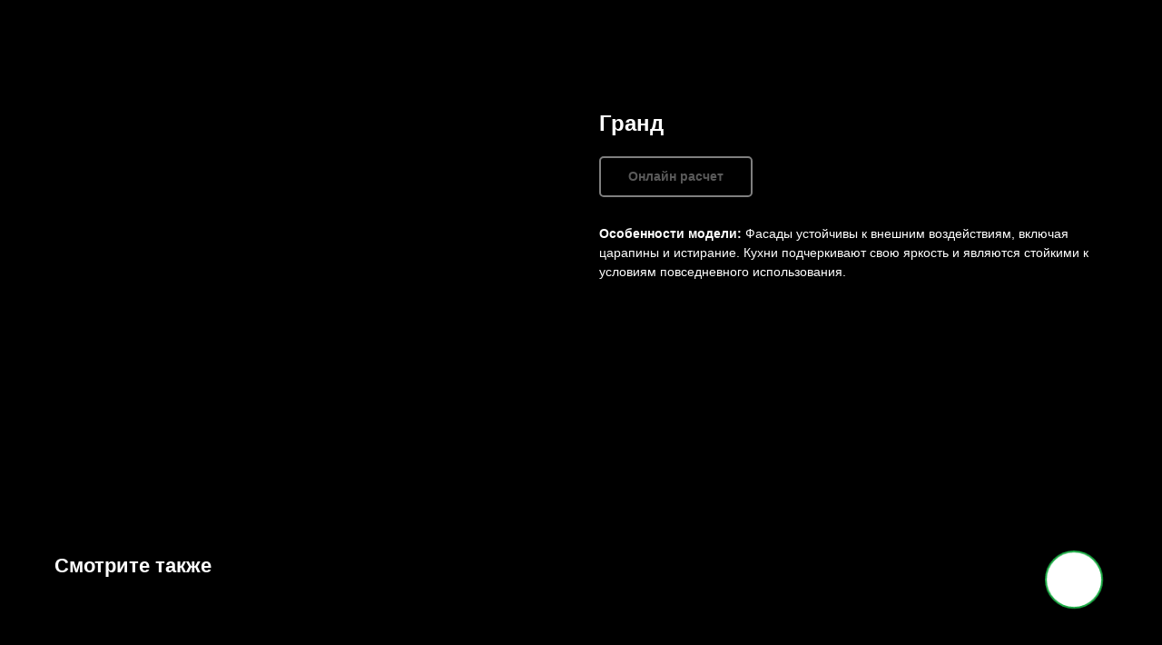

--- FILE ---
content_type: text/html; charset=UTF-8
request_url: https://kitchens-rooms-materials.ru/katalog/tproduct/288261247-487322329131-grand
body_size: 43617
content:
<!DOCTYPE html> <html> <head> <meta charset="utf-8" /> <meta http-equiv="Content-Type" content="text/html; charset=utf-8" /> <meta name="viewport" content="width=device-width, initial-scale=1.0" /> <!--metatextblock-->
<title>Гранд</title>
<meta name="description" content="">
<meta name="keywords" content="">
<meta property="og:title" content="Гранд" />
<meta property="og:description" content="" />
<meta property="og:type" content="website" />
<meta property="og:url" content="https://kitchens-rooms-materials.ru/katalog/tproduct/288261247-487322329131-grand" />
<meta property="og:image" content="https://static.tildacdn.com/stor3831-6462-4438-b739-303239363161/19928552.jpg" />
<link rel="canonical" href="https://kitchens-rooms-materials.ru/katalog/tproduct/288261247-487322329131-grand" />
<!--/metatextblock--> <meta name="format-detection" content="telephone=no" /> <meta http-equiv="x-dns-prefetch-control" content="on"> <link rel="dns-prefetch" href="https://ws.tildacdn.com"> <link rel="dns-prefetch" href="https://static.tildacdn.com"> <link rel="dns-prefetch" href="https://fonts.tildacdn.com"> <link rel="shortcut icon" href="https://static.tildacdn.com/tild6463-3836-4161-a532-303365616662/KRM.ico" type="image/x-icon" /> <link rel="apple-touch-icon" href="https://static.tildacdn.com/tild3738-6637-4735-b166-623665393336/KRM.png"> <link rel="apple-touch-icon" sizes="76x76" href="https://static.tildacdn.com/tild3738-6637-4735-b166-623665393336/KRM.png"> <link rel="apple-touch-icon" sizes="152x152" href="https://static.tildacdn.com/tild3738-6637-4735-b166-623665393336/KRM.png"> <link rel="apple-touch-startup-image" href="https://static.tildacdn.com/tild3738-6637-4735-b166-623665393336/KRM.png"> <meta name="msapplication-TileColor" content="#ffffff"> <meta name="msapplication-TileImage" content="https://static.tildacdn.com/tild6464-3731-4938-b062-303837613234/KRM.png"> <!-- Assets --> <script src="https://neo.tildacdn.com/js/tilda-fallback-1.0.min.js" async charset="utf-8"></script> <link rel="stylesheet" href="https://static.tildacdn.com/css/tilda-grid-3.0.min.css" type="text/css" media="all" onerror="this.loaderr='y';"/> <link rel="stylesheet" href="https://static.tildacdn.com/ws/project3316680/tilda-blocks-page15626286.min.css?t=1756968905" type="text/css" media="all" onerror="this.loaderr='y';" /><link rel="stylesheet" href="https://static.tildacdn.com/ws/project3316680/tilda-blocks-page15626052.min.css?t=1756968905" type="text/css" media="all" onerror="this.loaderr='y';" /><link rel="stylesheet" href="https://static.tildacdn.com/ws/project3316680/tilda-blocks-page17813429.min.css?t=1756968888" type="text/css" media="all" onerror="this.loaderr='y';" /> <link rel="stylesheet" href="https://static.tildacdn.com/css/tilda-animation-2.0.min.css" type="text/css" media="all" onerror="this.loaderr='y';" /> <link rel="stylesheet" href="https://static.tildacdn.com/css/tilda-popup-1.1.min.css" type="text/css" media="print" onload="this.media='all';" onerror="this.loaderr='y';" /> <noscript><link rel="stylesheet" href="https://static.tildacdn.com/css/tilda-popup-1.1.min.css" type="text/css" media="all" /></noscript> <link rel="stylesheet" href="https://static.tildacdn.com/css/tilda-slds-1.4.min.css" type="text/css" media="print" onload="this.media='all';" onerror="this.loaderr='y';" /> <noscript><link rel="stylesheet" href="https://static.tildacdn.com/css/tilda-slds-1.4.min.css" type="text/css" media="all" /></noscript> <link rel="stylesheet" href="https://static.tildacdn.com/css/tilda-catalog-1.1.min.css" type="text/css" media="print" onload="this.media='all';" onerror="this.loaderr='y';" /> <noscript><link rel="stylesheet" href="https://static.tildacdn.com/css/tilda-catalog-1.1.min.css" type="text/css" media="all" /></noscript> <link rel="stylesheet" href="https://static.tildacdn.com/css/tilda-forms-1.0.min.css" type="text/css" media="all" onerror="this.loaderr='y';" /> <link rel="stylesheet" href="https://static.tildacdn.com/css/tilda-menusub-1.0.min.css" type="text/css" media="print" onload="this.media='all';" onerror="this.loaderr='y';" /> <noscript><link rel="stylesheet" href="https://static.tildacdn.com/css/tilda-menusub-1.0.min.css" type="text/css" media="all" /></noscript> <link rel="stylesheet" href="https://static.tildacdn.com/css/tilda-cart-1.0.min.css" type="text/css" media="all" onerror="this.loaderr='y';" /> <link rel="stylesheet" href="https://static.tildacdn.com/css/tilda-zoom-2.0.min.css" type="text/css" media="print" onload="this.media='all';" onerror="this.loaderr='y';" /> <noscript><link rel="stylesheet" href="https://static.tildacdn.com/css/tilda-zoom-2.0.min.css" type="text/css" media="all" /></noscript> <script type="text/javascript">TildaFonts=["427","429","431","433","435"];</script> <script type="text/javascript" src="https://static.tildacdn.com/js/tilda-fonts.min.js" charset="utf-8" onerror="this.loaderr='y';"></script> <script nomodule src="https://static.tildacdn.com/js/tilda-polyfill-1.0.min.js" charset="utf-8"></script> <script type="text/javascript">function t_onReady(func) {if(document.readyState!='loading') {func();} else {document.addEventListener('DOMContentLoaded',func);}}
function t_onFuncLoad(funcName,okFunc,time) {if(typeof window[funcName]==='function') {okFunc();} else {setTimeout(function() {t_onFuncLoad(funcName,okFunc,time);},(time||100));}}function t_throttle(fn,threshhold,scope) {return function() {fn.apply(scope||this,arguments);};}function t396_initialScale(t){var e=document.getElementById("rec"+t);if(e){var i=e.querySelector(".t396__artboard");if(i){window.tn_scale_initial_window_width||(window.tn_scale_initial_window_width=document.documentElement.clientWidth);var a=window.tn_scale_initial_window_width,r=[],n,l=i.getAttribute("data-artboard-screens");if(l){l=l.split(",");for(var o=0;o<l.length;o++)r[o]=parseInt(l[o],10)}else r=[320,480,640,960,1200];for(var o=0;o<r.length;o++){var d=r[o];a>=d&&(n=d)}var _="edit"===window.allrecords.getAttribute("data-tilda-mode"),c="center"===t396_getFieldValue(i,"valign",n,r),s="grid"===t396_getFieldValue(i,"upscale",n,r),w=t396_getFieldValue(i,"height_vh",n,r),g=t396_getFieldValue(i,"height",n,r),u=!!window.opr&&!!window.opr.addons||!!window.opera||-1!==navigator.userAgent.indexOf(" OPR/");if(!_&&c&&!s&&!w&&g&&!u){var h=parseFloat((a/n).toFixed(3)),f=[i,i.querySelector(".t396__carrier"),i.querySelector(".t396__filter")],v=Math.floor(parseInt(g,10)*h)+"px",p;i.style.setProperty("--initial-scale-height",v);for(var o=0;o<f.length;o++)f[o].style.setProperty("height","var(--initial-scale-height)");t396_scaleInitial__getElementsToScale(i).forEach((function(t){t.style.zoom=h}))}}}}function t396_scaleInitial__getElementsToScale(t){return t?Array.prototype.slice.call(t.children).filter((function(t){return t&&(t.classList.contains("t396__elem")||t.classList.contains("t396__group"))})):[]}function t396_getFieldValue(t,e,i,a){var r,n=a[a.length-1];if(!(r=i===n?t.getAttribute("data-artboard-"+e):t.getAttribute("data-artboard-"+e+"-res-"+i)))for(var l=0;l<a.length;l++){var o=a[l];if(!(o<=i)&&(r=o===n?t.getAttribute("data-artboard-"+e):t.getAttribute("data-artboard-"+e+"-res-"+o)))break}return r}window.TN_SCALE_INITIAL_VER="1.0",window.tn_scale_initial_window_width=null;</script> <script src="https://static.tildacdn.com/js/jquery-1.10.2.min.js" charset="utf-8" onerror="this.loaderr='y';"></script> <script src="https://static.tildacdn.com/js/tilda-scripts-3.0.min.js" charset="utf-8" defer onerror="this.loaderr='y';"></script> <script src="https://static.tildacdn.com/ws/project3316680/tilda-blocks-page15626286.min.js?t=1756968905" onerror="this.loaderr='y';"></script><script src="https://static.tildacdn.com/ws/project3316680/tilda-blocks-page15626052.min.js?t=1756968905" onerror="this.loaderr='y';"></script><script src="https://static.tildacdn.com/ws/project3316680/tilda-blocks-page17813429.min.js?t=1756968888" charset="utf-8" onerror="this.loaderr='y';"></script> <script src="https://static.tildacdn.com/js/tilda-lazyload-1.0.min.js" charset="utf-8" async onerror="this.loaderr='y';"></script> <script src="https://static.tildacdn.com/js/tilda-animation-2.0.min.js" charset="utf-8" async onerror="this.loaderr='y';"></script> <script src="https://static.tildacdn.com/js/tilda-zero-1.1.min.js" charset="utf-8" async onerror="this.loaderr='y';"></script> <script src="https://static.tildacdn.com/js/tilda-menu-1.0.min.js" charset="utf-8" async onerror="this.loaderr='y';"></script> <script src="https://static.tildacdn.com/js/hammer.min.js" charset="utf-8" async onerror="this.loaderr='y';"></script> <script src="https://static.tildacdn.com/js/tilda-slds-1.4.min.js" charset="utf-8" async onerror="this.loaderr='y';"></script> <script src="https://static.tildacdn.com/js/tilda-products-1.0.min.js" charset="utf-8" async onerror="this.loaderr='y';"></script> <script src="https://static.tildacdn.com/js/tilda-catalog-1.1.min.js" charset="utf-8" async onerror="this.loaderr='y';"></script> <script src="https://static.tildacdn.com/js/tilda-forms-1.0.min.js" charset="utf-8" async onerror="this.loaderr='y';"></script> <script src="https://static.tildacdn.com/js/tilda-menusub-1.0.min.js" charset="utf-8" async onerror="this.loaderr='y';"></script> <script src="https://static.tildacdn.com/js/tilda-t862-popupstepform-1.0.min.js" charset="utf-8" async onerror="this.loaderr='y';"></script> <script src="https://static.tildacdn.com/js/tilda-popup-1.0.min.js" charset="utf-8" async onerror="this.loaderr='y';"></script> <script src="https://static.tildacdn.com/js/tilda-cart-1.1.min.js" charset="utf-8" async onerror="this.loaderr='y';"></script> <script src="https://static.tildacdn.com/js/tilda-widget-positions-1.0.min.js" charset="utf-8" async onerror="this.loaderr='y';"></script> <script src="https://static.tildacdn.com/js/tilda-animation-sbs-1.0.min.js" charset="utf-8" async onerror="this.loaderr='y';"></script> <script src="https://static.tildacdn.com/js/tilda-zoom-2.0.min.js" charset="utf-8" async onerror="this.loaderr='y';"></script> <script src="https://static.tildacdn.com/js/tilda-zero-scale-1.0.min.js" charset="utf-8" async onerror="this.loaderr='y';"></script> <script src="https://static.tildacdn.com/js/tilda-skiplink-1.0.min.js" charset="utf-8" async onerror="this.loaderr='y';"></script> <script src="https://static.tildacdn.com/js/tilda-events-1.0.min.js" charset="utf-8" async onerror="this.loaderr='y';"></script> <script type="text/javascript">window.dataLayer=window.dataLayer||[];</script> <script type="text/javascript">(function() {if((/bot|google|yandex|baidu|bing|msn|duckduckbot|teoma|slurp|crawler|spider|robot|crawling|facebook/i.test(navigator.userAgent))===false&&typeof(sessionStorage)!='undefined'&&sessionStorage.getItem('visited')!=='y'&&document.visibilityState){var style=document.createElement('style');style.type='text/css';style.innerHTML='@media screen and (min-width: 980px) {.t-records {opacity: 0;}.t-records_animated {-webkit-transition: opacity ease-in-out .2s;-moz-transition: opacity ease-in-out .2s;-o-transition: opacity ease-in-out .2s;transition: opacity ease-in-out .2s;}.t-records.t-records_visible {opacity: 1;}}';document.getElementsByTagName('head')[0].appendChild(style);function t_setvisRecs(){var alr=document.querySelectorAll('.t-records');Array.prototype.forEach.call(alr,function(el) {el.classList.add("t-records_animated");});setTimeout(function() {Array.prototype.forEach.call(alr,function(el) {el.classList.add("t-records_visible");});sessionStorage.setItem("visited","y");},400);}
document.addEventListener('DOMContentLoaded',t_setvisRecs);}})();</script></head> <body class="t-body" style="margin:0;"> <!--allrecords--> <div id="allrecords" class="t-records" data-product-page="y" data-hook="blocks-collection-content-node" data-tilda-project-id="3316680" data-tilda-page-id="17813429" data-tilda-page-alias="katalog" data-tilda-formskey="69b6d84bc387ebc600be15318d0a4b6c" data-tilda-lazy="yes" data-tilda-root-zone="com" data-tilda-project-country="RU">
<!-- PRODUCT START -->

                
                        
                    
        
        
<!-- product header -->
<!--header-->
<div id="t-header" class="t-records" data-hook="blocks-collection-content-node" data-tilda-project-id="3316680" data-tilda-page-id="15626286" data-tilda-formskey="69b6d84bc387ebc600be15318d0a4b6c" data-tilda-lazy="yes" data-tilda-root-zone="one"      data-tilda-project-country="RU">

    <div id="rec287951995" class="r t-rec t-screenmin-980px" style=" " data-animationappear="off" data-record-type="258"  data-screen-min="980px"    >
<!-- T229 -->


<div id="nav287951995marker"></div>

<div id="nav287951995"  class="t229 t229__positionfixed t229__beforeready " style="background-color: rgba(96,114,72,1);  " data-bgcolor-hex="#607248" data-bgcolor-rgba="rgba(96,114,72,1)" data-navmarker="nav287951995marker" data-appearoffset="500px" data-bgopacity="1"   data-menu="yes" data-menushadow="" data-menushadow-css="">
	<div class="t229__maincontainer t229__c12collumns" style="">
		  <div class="t229__padding40px"></div>
		  <nav class="t229__centerside">
				<ul role="list" class="t-menu__list">
																						<li class="t229__list_item"
							style="padding:0 15px 0 0;">
							<a class="t-menu__link-item"
							   									href="https://kitchens-rooms-materials.ru/about_us"
								 
																 
																data-menu-submenu-hook="">
									О нас</a>
													</li>
																	<li class="t229__list_item"
							style="padding:0 15px;">
							<a class="t-menu__link-item"
							   									href="https://kitchens-rooms-materials.ru/services"
								 
																 
																data-menu-submenu-hook="">
									Акции и бонусы</a>
													</li>
																	<li class="t229__list_item"
							style="padding:0 15px;">
							<a class="t-menu__link-item"
							   									href=""
								 
																aria-expanded="false" role="button" 
																data-menu-submenu-hook="link_sub3_287951995">
									Услуги</a>
																						
		

					
	
							
			<div class="t-menusub" data-submenu-hook="link_sub3_287951995" data-submenu-margin="15px" data-add-submenu-arrow="">
		<div class="t-menusub__menu">
			<div class="t-menusub__content">
				<ul role="list" class="t-menusub__list">
																	<li class="t-menusub__list-item t-name t-name_xs">
							<a class="t-menusub__link-item t-name t-name_xs" 
								href="https://kitchens-rooms-materials.ru/dostavka_sborka" 
								 
								data-menu-item-number="3">Доставка и Сборка</a>
						</li>
																	<li class="t-menusub__list-item t-name t-name_xs">
							<a class="t-menusub__link-item t-name t-name_xs" 
								href="https://kitchens-rooms-materials.ru/rassrochka_kredit" 
								 
								data-menu-item-number="3">Рассрочка и Кредит</a>
						</li>
									</ul>
			</div>
		</div>
	</div>
							</li>
																	<li class="t229__list_item"
							style="padding:0 15px;">
							<a class="t-menu__link-item"
							   									href="https://kitchens-rooms-materials.ru/katalog"
								 
																 
																data-menu-submenu-hook="">
									Каталог</a>
													</li>
																	<li class="t229__list_item"
							style="padding:0 15px;">
							<a class="t-menu__link-item"
							   									href="https://kitchens-rooms-materials.ru/portfolio"
								 
																 
																data-menu-submenu-hook="">
									Портфолио</a>
													</li>
																	<li class="t229__list_item"
							style="padding:0 15px;">
							<a class="t-menu__link-item"
							   									href="https://store.kitchens-rooms-materials.ru"
								 
																 
																data-menu-submenu-hook="">
									Диваны и Кровати</a>
													</li>
																	<li class="t229__list_item"
							style="padding:0 15px;">
							<a class="t-menu__link-item"
							   									href="https://kitchens-rooms-materials.ru/balkony-i-okna"
								 
																 
																data-menu-submenu-hook="">
									Балконы и Окна</a>
													</li>
																	<li class="t229__list_item"
							style="padding:0 15px;">
							<a class="t-menu__link-item"
							   									href="https://kitchens-rooms-materials.ru/sistemy-ochistki-vody"
								 
																 
																data-menu-submenu-hook="">
									Системы очистки воды</a>
													</li>
																	<li class="t229__list_item"
							style="padding:0 15px;">
							<a class="t-menu__link-item"
							   									href="https://kitchens-rooms-materials.ru/reviews"
								 
																 
																data-menu-submenu-hook="">
									Отзывы</a>
													</li>
																	<li class="t229__list_item"
							style="padding:0 0 0 15px;">
							<a class="t-menu__link-item"
							   									href="https://kitchens-rooms-materials.ru/contacts"
								 
																 
																data-menu-submenu-hook="">
									Контакты</a>
													</li>
																								</ul>
		  </nav>
		  <div class="t229__padding40px"></div>
	</div>
</div>

	<script>
		t_onReady(function() {
			var rec = document.querySelector('#rec287951995');
			if (!rec) return;
			var burger = rec.querySelector('.t-menuburger');
			if (burger) {
				t_onFuncLoad('t_menu__createMobileMenu', function () {
					t_menu__createMobileMenu('287951995', '.t229');
				});
			}
			t_onFuncLoad('t_menu__highlightActiveLinks', function () {
				t_menu__highlightActiveLinks('.t229__list_item a');
			});
			rec.querySelector('.t229').classList.remove('t229__beforeready');

			
							
				t_onFuncLoad('t_menu__findAnchorLinks', function () {
					t_menu__findAnchorLinks('287951995', '.t229__list_item a');
				});
				
						
		}); 
	</script>

<script>
	t_onReady(function () {
		t_onFuncLoad('t_menu__setBGcolor', function () {
			t_menu__setBGcolor('287951995', '.t229');

        	window.addEventListener('load', function () {
    			t_menu__setBGcolor('287951995', '.t229');
        	});

			window.addEventListener('resize', t_throttle(function () {
				t_menu__setBGcolor('287951995', '.t229');
			}));
		});

		t_onFuncLoad('t_menu__interactFromKeyboard', function () {
	        t_menu__interactFromKeyboard('287951995');
		});
	});
</script>

	<script>
		t_onReady(function () {
			t_onFuncLoad('t_menu__showFixedMenu', function () {
				t_menu__showFixedMenu('287951995', '.t229');
				window.addEventListener('scroll', t_throttle(function () {
					t_menu__showFixedMenu('287951995', '.t229')
				}));
			});
		});
	</script>





<style>
#rec287951995 .t-menu__link-item{
		-webkit-transition: color 0.3s ease-in-out, opacity 0.3s ease-in-out;
	transition: color 0.3s ease-in-out, opacity 0.3s ease-in-out;	
		}



#rec287951995 .t-menu__link-item.t-active:not(.t978__menu-link){
	color:#000000 !important;		}


#rec287951995 .t-menu__link-item:not(.t-active):not(.tooltipstered):hover {
	color: #000000 !important;	}
#rec287951995 .t-menu__link-item:not(.t-active):not(.tooltipstered):focus-visible{
	color: #000000 !important;	}


@supports (overflow:-webkit-marquee) and (justify-content:inherit)
{
	#rec287951995 .t-menu__link-item,
	#rec287951995 .t-menu__link-item.t-active {
	opacity: 1 !important;
	}
}
</style>
																

	

<style>
		#rec287951995 {
		--menusub-text-color: #ffffff;
		--menusub-bg: #fff;
		--menusub-shadow: none;
		--menusub-radius: 0;
		--menusub-border: none;
		--menusub-width: 200px;
		--menusub-transition: 0.3s ease-in-out;
					}

		
		@media screen and (max-width: 980px) {
		#rec287951995 .t-menusub__menu .t-menusub__link-item,
		#rec287951995 .t-menusub__menu .t-menusub__innermenu-link {
			color: var(--menusub-text-color) !important;
		}
		#rec287951995 .t-menusub__menu .t-menusub__link-item.t-active {
			color: var(--menusub-text-color) !important;
		}

			#rec287951995 .t-menusub__menu .t-menusub__list-item:has(.t-active) {
			background-color: var(--menusub-hover-bg);
		}
	}

		
	
			@media screen and (max-width: 980px) {
		#rec287951995 .t-menusub__menu-wrapper {
			background-color: var(--menusub-bg) !important;
			border-radius: var(--menusub-radius) !important;
			border: var(--menusub-border) !important;
			box-shadow: var(--menusub-shadow) !important;
			overflow: auto;
			max-width: var(--mobile-max-width);
		}
		#rec287951995 .t-menusub__menu-wrapper .t-menusub__content {
			background-color: transparent !important;
			border: none !important;
			box-shadow: none !important;
			border-radius: 0 !important;
			margin-top: 0 !important;
		}
	}
	</style>





	

			
		<script>
			t_onReady(function () {
				setTimeout(function(){
					t_onFuncLoad('t_menusub_init', function() {
						t_menusub_init('287951995');
					});
				}, 500);
			});
		</script>
		
	
			<style>
		@media screen and (min-width: 981px) {			#rec287951995 .t-menusub__menu {
				background-color: var(--menusub-bg);
								max-width: var(--menusub-width);
				border-radius: var(--menusub-radius);
				border: var(--menusub-border);
				box-shadow: var(--menusub-shadow);
			}
		}
			</style>
	










	
				
				
					
						
		
										
		
							
					
									
		 

		
				
	









	
				
				
					
						
		
										
		
									
																
		 

		
				
			<style> #rec287951995 .t229__list_item .t-menu__link-item {   color: #ffffff; }</style>
		                                                        
    
</div>


    <div id="rec256834886" class="r t-rec t-rec_pt_0 t-rec_pb_0 t-screenmax-980px" style="padding-top:0px;padding-bottom:0px; " data-animationappear="off" data-record-type="450"   data-screen-max="980px"   >
	
	
	
	

			

	<div class="t450__menu__content  "
		style="top:15px;  "
		data-menu="yes" data-appearoffset="" data-hideoffset=""
										>
				<div class="t450__burger_container t450__small ">
			<div class="t450__burger_bg t450__burger_cirqle"
				style="background-color:#ffffff; opacity:0.50;">
			</div>
			
<button type="button" 
    class="t-menuburger t-menuburger_first t-menuburger__small" 
    aria-label="Navigation menu" 
    aria-expanded="false">
	<span style="background-color:#607248;"></span>
	<span style="background-color:#607248;"></span>
	<span style="background-color:#607248;"></span>
	<span style="background-color:#607248;"></span>
</button>


<script>
function t_menuburger_init(recid) {
	var rec = document.querySelector('#rec' + recid);
	if (!rec) return;
    var burger = rec.querySelector('.t-menuburger');
	if (!burger) return;
    var isSecondStyle = burger.classList.contains('t-menuburger_second');
    if (isSecondStyle && !window.isMobile && !('ontouchend' in document)) {
        burger.addEventListener('mouseenter', function() {
            if (burger.classList.contains('t-menuburger-opened')) return;
            burger.classList.remove('t-menuburger-unhovered');
            burger.classList.add('t-menuburger-hovered');
        });
        burger.addEventListener('mouseleave', function() {
            if (burger.classList.contains('t-menuburger-opened')) return;
            burger.classList.remove('t-menuburger-hovered');
            burger.classList.add('t-menuburger-unhovered');
            setTimeout(function() {
                burger.classList.remove('t-menuburger-unhovered');
            }, 300);
        });
    }

    burger.addEventListener('click', function() {
        if (!burger.closest('.tmenu-mobile') &&
            !burger.closest('.t450__burger_container') &&
            !burger.closest('.t466__container') &&
            !burger.closest('.t204__burger') &&
			!burger.closest('.t199__js__menu-toggler')) {
                burger.classList.toggle('t-menuburger-opened');
                burger.classList.remove('t-menuburger-unhovered');
            }
    });

    var menu = rec.querySelector('[data-menu="yes"]');
    if (!menu) return;
    var menuLinks = menu.querySelectorAll('.t-menu__link-item');
	var submenuClassList = ['t978__menu-link_hook', 't978__tm-link', 't966__tm-link', 't794__tm-link', 't-menusub__target-link'];
    Array.prototype.forEach.call(menuLinks, function (link) {
        link.addEventListener('click', function () {
			var isSubmenuHook = submenuClassList.some(function (submenuClass) {
				return link.classList.contains(submenuClass);
			});
			if (isSubmenuHook) return;
            burger.classList.remove('t-menuburger-opened');
        });
    });

	menu.addEventListener('clickedAnchorInTooltipMenu', function () {
		burger.classList.remove('t-menuburger-opened');
	});
}
t_onReady(function() {
	t_onFuncLoad('t_menuburger_init', function(){t_menuburger_init('256834886');});
});
</script>


<style>
.t-menuburger {
    position: relative;
    flex-shrink: 0;
    width: 28px;
    height: 20px;
    padding: 0;
    border: none;
    background-color: transparent;
    outline: none;
    -webkit-transform: rotate(0deg);
    transform: rotate(0deg);
    transition: transform .5s ease-in-out;
    cursor: pointer;
    z-index: 999;
}

/*---menu burger lines---*/
.t-menuburger span {
    display: block;
    position: absolute;
    width: 100%;
    opacity: 1;
    left: 0;
    -webkit-transform: rotate(0deg);
    transform: rotate(0deg);
    transition: .25s ease-in-out;
    height: 3px;
    background-color: #000;
}
.t-menuburger span:nth-child(1) {
    top: 0px;
}
.t-menuburger span:nth-child(2),
.t-menuburger span:nth-child(3) {
    top: 8px;
}
.t-menuburger span:nth-child(4) {
    top: 16px;
}

/*menu burger big*/
.t-menuburger__big {
    width: 42px;
    height: 32px;
}
.t-menuburger__big span {
    height: 5px;
}
.t-menuburger__big span:nth-child(2),
.t-menuburger__big span:nth-child(3) {
    top: 13px;
}
.t-menuburger__big span:nth-child(4) {
    top: 26px;
}

/*menu burger small*/
.t-menuburger__small {
    width: 22px;
    height: 14px;
}
.t-menuburger__small span {
    height: 2px;
}
.t-menuburger__small span:nth-child(2),
.t-menuburger__small span:nth-child(3) {
    top: 6px;
}
.t-menuburger__small span:nth-child(4) {
    top: 12px;
}

/*menu burger opened*/
.t-menuburger-opened span:nth-child(1) {
    top: 8px;
    width: 0%;
    left: 50%;
}
.t-menuburger-opened span:nth-child(2) {
    -webkit-transform: rotate(45deg);
    transform: rotate(45deg);
}
.t-menuburger-opened span:nth-child(3) {
    -webkit-transform: rotate(-45deg);
    transform: rotate(-45deg);
}
.t-menuburger-opened span:nth-child(4) {
    top: 8px;
    width: 0%;
    left: 50%;
}
.t-menuburger-opened.t-menuburger__big span:nth-child(1) {
    top: 6px;
}
.t-menuburger-opened.t-menuburger__big span:nth-child(4) {
    top: 18px;
}
.t-menuburger-opened.t-menuburger__small span:nth-child(1),
.t-menuburger-opened.t-menuburger__small span:nth-child(4) {
    top: 6px;
}

/*---menu burger first style---*/
@media (hover), (min-width:0\0) {
    .t-menuburger_first:hover span:nth-child(1) {
        transform: translateY(1px);
    }
    .t-menuburger_first:hover span:nth-child(4) {
        transform: translateY(-1px);
    }
    .t-menuburger_first.t-menuburger__big:hover span:nth-child(1) {
        transform: translateY(3px);
    }
    .t-menuburger_first.t-menuburger__big:hover span:nth-child(4) {
        transform: translateY(-3px);
    }
}

/*---menu burger second style---*/
.t-menuburger_second span:nth-child(2),
.t-menuburger_second span:nth-child(3) {
    width: 80%;
    left: 20%;
    right: 0;
}
@media (hover), (min-width:0\0) {
    .t-menuburger_second.t-menuburger-hovered span:nth-child(2),
    .t-menuburger_second.t-menuburger-hovered span:nth-child(3) {
        animation: t-menuburger-anim 0.3s ease-out normal forwards;
    }
    .t-menuburger_second.t-menuburger-unhovered span:nth-child(2),
    .t-menuburger_second.t-menuburger-unhovered span:nth-child(3) {
        animation: t-menuburger-anim2 0.3s ease-out normal forwards;
    }
}

.t-menuburger_second.t-menuburger-opened span:nth-child(2),
.t-menuburger_second.t-menuburger-opened span:nth-child(3){
    left: 0;
    right: 0;
    width: 100%!important;
}

/*---menu burger third style---*/
.t-menuburger_third span:nth-child(4) {
    width: 70%;
    left: unset;
    right: 0;
}
@media (hover), (min-width:0\0) {
    .t-menuburger_third:not(.t-menuburger-opened):hover span:nth-child(4) {
        width: 100%;
    }
}
.t-menuburger_third.t-menuburger-opened span:nth-child(4) {
    width: 0!important;
    right: 50%;
}

/*---menu burger fourth style---*/
.t-menuburger_fourth {
	height: 12px;
}
.t-menuburger_fourth.t-menuburger__small {
	height: 8px;
}
.t-menuburger_fourth.t-menuburger__big {
	height: 18px;
}
.t-menuburger_fourth span:nth-child(2),
.t-menuburger_fourth span:nth-child(3) {
    top: 4px;
    opacity: 0;
}
.t-menuburger_fourth span:nth-child(4) {
    top: 8px;
}
.t-menuburger_fourth.t-menuburger__small span:nth-child(2),
.t-menuburger_fourth.t-menuburger__small span:nth-child(3) {
    top: 3px;
}
.t-menuburger_fourth.t-menuburger__small span:nth-child(4) {
    top: 6px;
}
.t-menuburger_fourth.t-menuburger__small span:nth-child(2),
.t-menuburger_fourth.t-menuburger__small span:nth-child(3) {
    top: 3px;
}
.t-menuburger_fourth.t-menuburger__small span:nth-child(4) {
    top: 6px;
}
.t-menuburger_fourth.t-menuburger__big span:nth-child(2),
.t-menuburger_fourth.t-menuburger__big span:nth-child(3) {
    top: 6px;
}
.t-menuburger_fourth.t-menuburger__big span:nth-child(4) {
    top: 12px;
}
@media (hover), (min-width:0\0) {
    .t-menuburger_fourth:not(.t-menuburger-opened):hover span:nth-child(1) {
        transform: translateY(1px);
    }
    .t-menuburger_fourth:not(.t-menuburger-opened):hover span:nth-child(4) {
        transform: translateY(-1px);
    }
    .t-menuburger_fourth.t-menuburger__big:not(.t-menuburger-opened):hover span:nth-child(1) {
        transform: translateY(3px);
    }
    .t-menuburger_fourth.t-menuburger__big:not(.t-menuburger-opened):hover span:nth-child(4) {
        transform: translateY(-3px);
    }
}
.t-menuburger_fourth.t-menuburger-opened span:nth-child(1),
.t-menuburger_fourth.t-menuburger-opened span:nth-child(4) {
    top: 4px;
}
.t-menuburger_fourth.t-menuburger-opened span:nth-child(2),
.t-menuburger_fourth.t-menuburger-opened span:nth-child(3) {
    opacity: 1;
}

/*---menu burger animations---*/
@keyframes t-menuburger-anim {
    0% {
        width: 80%;
        left: 20%;
        right: 0;
    }

    50% {
        width: 100%;
        left: 0;
        right: 0;
    }

    100% {
        width: 80%;
        left: 0;
        right: 20%;

    }
}
@keyframes t-menuburger-anim2 {
    0% {
        width: 80%;
        left: 0;
    }

    50% {
        width: 100%;
        right: 0;
        left: 0;
    }

    100% {
        width: 80%;
        left: 20%;
        right: 0;
    }
}
</style>		</div>
	</div>

<!-- t450 -->


	<div id="nav256834886marker"></div>
	<div class="t450__overlay">
		<div class="t450__overlay_bg"
			style=" ">
		</div>
	</div>

	<div id="nav256834886" 		class="t450  "
		data-tooltip-hook="#menuopen"
		style="max-width: 260px;background-color: #607248;">
		<button type="button"
			class="t450__close-button t450__close t450_opened "
			 style="background-color: #607248;"			aria-label="Close menu">
			<div class="t450__close_icon" style="color:#ffffff;">
				<span></span>
				<span></span>
				<span></span>
				<span></span>
			</div>
		</button>
		<div class="t450__container t-align_left">
			<div class="t450__top">
				
									<nav class="t450__menu">
						<ul role="list" class="t450__list t-menu__list">
																																								<li class="t450__list_item"
										>
										<a class="t-menu__link-item "
											href="about_us"
																																												
																						data-menu-submenu-hook=""
											data-menu-item-number="1"
										>
											О нас
										</a>
																			</li>
																										<li class="t450__list_item"
										>
										<a class="t-menu__link-item "
											href="services"
																																												
																						data-menu-submenu-hook=""
											data-menu-item-number="2"
										>
											Акции и бонусы
										</a>
																			</li>
																										<li class="t450__list_item"
										>
										<a class="t-menu__link-item  t450__link-item_submenu"
											href=""
																																												aria-expanded="false" role="button"
																						data-menu-submenu-hook="link_sub3_256834886"
											data-menu-item-number="3"
										>
											Услуги
										</a>
																									
		

					
	
							
			<div class="t-menusub" data-submenu-hook="link_sub3_256834886" data-submenu-margin="15px" data-add-submenu-arrow="">
		<div class="t-menusub__menu">
			<div class="t-menusub__content">
				<ul role="list" class="t-menusub__list">
																	<li class="t-menusub__list-item t-name t-name_xs">
							<a class="t-menusub__link-item t-name t-name_xs" 
								href="https://kitchens-rooms-materials.ru/dostavka_sborka" 
								 
								data-menu-item-number="3">Доставка и Сборка</a>
						</li>
																	<li class="t-menusub__list-item t-name t-name_xs">
							<a class="t-menusub__link-item t-name t-name_xs" 
								href="https://kitchens-rooms-materials.ru/rassrochka_kredit" 
								 
								data-menu-item-number="3">Рассрочка и Кредит</a>
						</li>
									</ul>
			</div>
		</div>
	</div>
										</li>
																										<li class="t450__list_item"
										>
										<a class="t-menu__link-item "
											href="https://kitchens-rooms-materials.ru/katalog"
																																												
																						data-menu-submenu-hook=""
											data-menu-item-number="4"
										>
											Каталог
										</a>
																			</li>
																										<li class="t450__list_item"
										>
										<a class="t-menu__link-item "
											href="portfolio"
																																												
																						data-menu-submenu-hook=""
											data-menu-item-number="5"
										>
											Портфолио
										</a>
																			</li>
																										<li class="t450__list_item"
										>
										<a class="t-menu__link-item "
											href="reviews"
																																												
																						data-menu-submenu-hook=""
											data-menu-item-number="6"
										>
											Отзывы
										</a>
																			</li>
																										<li class="t450__list_item"
										>
										<a class="t-menu__link-item "
											href="https://store.kitchens-rooms-materials.ru"
																																												
																						data-menu-submenu-hook=""
											data-menu-item-number="7"
										>
											Диваны и Кровати
										</a>
																			</li>
																										<li class="t450__list_item"
										>
										<a class="t-menu__link-item "
											href="https://kitchens-rooms-materials.ru/balkony-i-okna"
																																												
																						data-menu-submenu-hook=""
											data-menu-item-number="8"
										>
											Балконы и Окна
										</a>
																			</li>
																										<li class="t450__list_item"
										>
										<a class="t-menu__link-item "
											href="https://kitchens-rooms-materials.ru/sistemy-ochistki-vody"
																																												
																						data-menu-submenu-hook=""
											data-menu-item-number="9"
										>
											Системы очистки воды
										</a>
																			</li>
																										<li class="t450__list_item"
										>
										<a class="t-menu__link-item "
											href="contacts"
																																												
																						data-menu-submenu-hook=""
											data-menu-item-number="10"
										>
											Контакты
										</a>
																			</li>
																										<li class="t450__list_item"
										>
										<a class="t-menu__link-item "
											href="tel:+79059019694"
																																												
																						data-menu-submenu-hook=""
											data-menu-item-number="11"
										>
											Позвонить
										</a>
																			</li>
																																										</ul>
					</nav>
							</div>

			<div class="t450__rightside">
									<div class="t450__rightcontainer">
													<div class="t450__right_descr t-descr t-descr_xs" field="descr"><strong>Офис Кемерово</strong><br /><br />   Кемерово,ул. Ноградская, д.22 <br /><br />+7 (3842) 44-88-55<br /><br /><strong>Офис Новокузнецк</strong><br /><br />Новокузнецк, пр-кт Дружбы, д.42<br /><br />+7 (3843) 58-38-48<br /></div>
												
																				<div class="t450__right_social_links">
																								
  

	
  

<div class="t-sociallinks">
  <ul role="list" class="t-sociallinks__wrapper" aria-label="Social media links">

    <!-- new soclinks --><li class="t-sociallinks__item t-sociallinks__item_vk"><a  href="https://vk.com/krm.kitchens.rooms.materials" target="_blank" rel="nofollow" aria-label="ВКонтакте" title="ВКонтакте" style="width: 30px; height: 30px;"><svg class="t-sociallinks__svg" role="presentation" width=30px height=30px viewBox="0 0 100 100" fill="none"
  xmlns="http://www.w3.org/2000/svg">
            <path fill-rule="evenodd" clip-rule="evenodd"
        d="M50 100c27.614 0 50-22.386 50-50S77.614 0 50 0 0 22.386 0 50s22.386 50 50 50ZM25 34c.406 19.488 10.15 31.2 27.233 31.2h.968V54.05c6.278.625 11.024 5.216 12.93 11.15H75c-2.436-8.87-8.838-13.773-12.836-15.647C66.162 47.242 71.783 41.62 73.126 34h-8.058c-1.749 6.184-6.932 11.805-11.867 12.336V34h-8.057v21.611C40.147 54.362 33.838 48.304 33.556 34H25Z"
        fill="#ffffff" />
      </svg></a></li>&nbsp;<li class="t-sociallinks__item t-sociallinks__item_ok"><a  href="https://ok.ru/group/70000000993518" target="_blank" rel="nofollow" aria-label="Одноклассники" title="Одноклассники" style="width: 30px; height: 30px;"><svg class="t-sociallinks__svg" role="presentation" width=30px height=30px viewBox="0 0 100 100" fill="none" xmlns="http://www.w3.org/2000/svg">
    <path fill-rule="evenodd" clip-rule="evenodd" d="M50 100c27.614 0 50-22.386 50-50S77.614 0 50 0 0 22.386 0 50s22.386 50 50 50Zm13.463-63.08c0 7.688-6.233 13.92-13.92 13.92-7.688 0-13.92-6.232-13.92-13.92S41.855 23 49.543 23s13.92 6.232 13.92 13.92Zm-7.072 0a6.848 6.848 0 1 0-13.696 0 6.848 6.848 0 0 0 13.696 0Zm3.341 15.006c2.894-2.28 5.07-.967 5.856.612 1.37 2.753-.178 4.084-3.671 6.326-2.96 1.9-7.016 2.619-9.665 2.892l2.217 2.216 8.203 8.203a3.192 3.192 0 0 1 0 4.514l-.376.376a3.192 3.192 0 0 1-4.514 0l-8.203-8.203-8.203 8.203a3.192 3.192 0 0 1-4.514 0l-.376-.376a3.192 3.192 0 0 1 0-4.514l8.203-8.203 2.21-2.21c-2.648-.268-6.748-.983-9.732-2.898-3.494-2.243-5.041-3.573-3.671-6.326.786-1.579 2.963-2.892 5.855-.612 3.91 3.08 10.19 3.08 10.19 3.08s6.282 0 10.191-3.08Z" fill="#ffffff"/>
</svg></a></li>&nbsp;<li class="t-sociallinks__item t-sociallinks__item_telegram"><a  href="https://t.me/KRM_42" target="_blank" rel="nofollow" aria-label="Telegram" title="Telegram" style="width: 30px; height: 30px;"><svg class="t-sociallinks__svg" role="presentation" width=30px height=30px viewBox="0 0 100 100" fill="none"
  xmlns="http://www.w3.org/2000/svg">
            <path fill-rule="evenodd" clip-rule="evenodd"
        d="M50 100c27.614 0 50-22.386 50-50S77.614 0 50 0 0 22.386 0 50s22.386 50 50 50Zm21.977-68.056c.386-4.38-4.24-2.576-4.24-2.576-3.415 1.414-6.937 2.85-10.497 4.302-11.04 4.503-22.444 9.155-32.159 13.734-5.268 1.932-2.184 3.864-2.184 3.864l8.351 2.577c3.855 1.16 5.91-.129 5.91-.129l17.988-12.238c6.424-4.38 4.882-.773 3.34.773l-13.49 12.882c-2.056 1.804-1.028 3.35-.129 4.123 2.55 2.249 8.82 6.364 11.557 8.16.712.467 1.185.778 1.292.858.642.515 4.111 2.834 6.424 2.319 2.313-.516 2.57-3.479 2.57-3.479l3.083-20.226c.462-3.511.993-6.886 1.417-9.582.4-2.546.705-4.485.767-5.362Z"
        fill="#ffffff" />
      </svg></a></li>&nbsp;<li class="t-sociallinks__item t-sociallinks__item_whatsapp"><a  href="https://wa.me/79069291577" target="_blank" rel="nofollow" aria-label="WhatsApp" title="WhatsApp" style="width: 30px; height: 30px;"><svg class="t-sociallinks__svg" role="presentation" width=30px height=30px viewBox="0 0 100 100" fill="none"
    xmlns="http://www.w3.org/2000/svg">
                        <path fill-rule="evenodd" clip-rule="evenodd"
                d="M50 100C77.6142 100 100 77.6142 100 50C100 22.3858 77.6142 0 50 0C22.3858 0 0 22.3858 0 50C0 77.6142 22.3858 100 50 100ZM69.7626 28.9928C64.6172 23.841 57.7739 21.0027 50.4832 21C35.4616 21 23.2346 33.2252 23.2292 48.2522C23.2274 53.0557 24.4823 57.7446 26.8668 61.8769L23 76L37.4477 72.2105C41.4282 74.3822 45.9107 75.5262 50.4714 75.528H50.4823C65.5029 75.528 77.7299 63.301 77.7363 48.2749C77.7408 40.9915 74.9089 34.1446 69.7626 28.9928ZM62.9086 53.9588C62.2274 53.6178 58.8799 51.9708 58.2551 51.7435C57.6313 51.5161 57.1766 51.4024 56.7228 52.0845C56.269 52.7666 54.964 54.2998 54.5666 54.7545C54.1692 55.2092 53.7718 55.2656 53.0915 54.9246C52.9802 54.8688 52.8283 54.803 52.6409 54.7217C51.6819 54.3057 49.7905 53.4855 47.6151 51.5443C45.5907 49.7382 44.2239 47.5084 43.8265 46.8272C43.4291 46.1452 43.7837 45.7769 44.1248 45.4376C44.3292 45.2338 44.564 44.9478 44.7987 44.662C44.9157 44.5194 45.0328 44.3768 45.146 44.2445C45.4345 43.9075 45.56 43.6516 45.7302 43.3049C45.7607 43.2427 45.7926 43.1776 45.8272 43.1087C46.0545 42.654 45.9409 42.2565 45.7708 41.9155C45.6572 41.6877 45.0118 40.1167 44.4265 38.6923C44.1355 37.984 43.8594 37.3119 43.671 36.8592C43.1828 35.687 42.6883 35.69 42.2913 35.6924C42.2386 35.6928 42.1876 35.6931 42.1386 35.6906C41.7421 35.6706 41.2874 35.667 40.8336 35.667C40.3798 35.667 39.6423 35.837 39.0175 36.5191C38.9773 36.5631 38.9323 36.6111 38.8834 36.6633C38.1738 37.4209 36.634 39.0648 36.634 42.2002C36.634 45.544 39.062 48.7748 39.4124 49.2411L39.415 49.2444C39.4371 49.274 39.4767 49.3309 39.5333 49.4121C40.3462 50.5782 44.6615 56.7691 51.0481 59.5271C52.6732 60.2291 53.9409 60.6475 54.9303 60.9612C56.5618 61.4796 58.046 61.4068 59.22 61.2313C60.5286 61.0358 63.2487 59.5844 63.8161 57.9938C64.3836 56.4033 64.3836 55.0392 64.2136 54.7554C64.0764 54.5258 63.7545 54.3701 63.2776 54.1395C63.1633 54.0843 63.0401 54.0247 62.9086 53.9588Z"
                fill="#ffffff" />
            </svg></a></li><!-- /new soclinks -->

      </ul>
</div>
															</div>
						
						
						
											</div>
							</div>
		</div>
	</div>


<script>
	t_onReady(function() {
		var rec = document.querySelector('#rec256834886');
		if (!rec) return;

		rec.setAttribute('data-animationappear', 'off');
		rec.style.opacity = 1;

		t_onFuncLoad('t450_initMenu', function () {
			t450_initMenu('256834886');
		});

					t_onFuncLoad('t_menuWidgets__init', function () {
				t_menuWidgets__init('256834886');
			});
					});
</script>



<style>
#rec256834886 .t-menu__link-item{
		}







@supports (overflow:-webkit-marquee) and (justify-content:inherit)
{
	#rec256834886 .t-menu__link-item,
	#rec256834886 .t-menu__link-item.t-active {
	opacity: 1 !important;
	}
}
</style>

																

	

<style>
		#rec256834886 {
		--menusub-text-color: #ffffff;
		--menusub-bg: #fff;
		--menusub-shadow: none;
		--menusub-radius: 0;
		--menusub-border: none;
		--menusub-width: 200px;
		--menusub-transition: 0.3s ease-in-out;
					}

		
		@media screen and (max-width: 980px) {
		#rec256834886 .t-menusub__menu .t-menusub__link-item,
		#rec256834886 .t-menusub__menu .t-menusub__innermenu-link {
			color: var(--menusub-text-color) !important;
		}
		#rec256834886 .t-menusub__menu .t-menusub__link-item.t-active {
			color: var(--menusub-text-color) !important;
		}

			#rec256834886 .t-menusub__menu .t-menusub__list-item:has(.t-active) {
			background-color: var(--menusub-hover-bg);
		}
	}

		
	
			@media screen and (max-width: 980px) {
		#rec256834886 .t-menusub__menu-wrapper {
			background-color: var(--menusub-bg) !important;
			border-radius: var(--menusub-radius) !important;
			border: var(--menusub-border) !important;
			box-shadow: var(--menusub-shadow) !important;
			overflow: auto;
			max-width: var(--mobile-max-width);
		}
		#rec256834886 .t-menusub__menu-wrapper .t-menusub__content {
			background-color: transparent !important;
			border: none !important;
			box-shadow: none !important;
			border-radius: 0 !important;
			margin-top: 0 !important;
		}
	}
	</style>





	

			
		<script>
			t_onReady(function () {
				setTimeout(function(){
					t_onFuncLoad('t_menusub_init', function() {
						t_menusub_init('256834886');
					});
				}, 500);
			});
		</script>
		
	
			<style>
		@media screen and (min-width: 981px) {			#rec256834886 .t-menusub__menu {
				background-color: var(--menusub-bg);
								max-width: var(--menusub-width);
				border-radius: var(--menusub-radius);
				border: var(--menusub-border);
				box-shadow: var(--menusub-shadow);
			}
		}
			</style>
	










	
				
				
					
						
		
										
		
							
					
									
		 

		
				
	









	
				
				
					
						
		
										
		
							
					
									
		 

		
							
						
		
										
		
							
					
									
		 

		
				
	








	
				
				
					
						
		
										
		
									
									
		 

		
							
						
		
										
		
									
																
		 

		
				
			<style> #rec256834886 a.t-menu__link-item {  font-size: 24px;  color: #ffffff; }</style>
	








	
				
				
					
						
		
										
		
							
																					
														
																
		 

		
				
			<style> #rec256834886 .t450__right_langs_lang a {   color: #ffffff; }</style>
	

</div>

</div>
<!--/header-->


<style>
    /* fix for hide popup close panel where product header set */
    .t-store .t-store__prod-popup__close-txt-wr, .t-store .t-popup__close {
        display: none !important;
    }
</style>

<!-- /product header -->

<div id="rec288261247" class="r t-rec" style="background-color:#000000;" data-bg-color="#000000">
    <div class="t-store t-store__prod-snippet__container">

        
                <div class="t-store__prod-popup__close-txt-wr" style="position:absolute;">
            <a href="https://kitchens-rooms-materials.ru/katalog" class="js-store-close-text t-store__prod-popup__close-txt t-descr t-descr_xxs" style="color:#607248;">
                Вернуться к Каталогу
            </a>
        </div>
        
        <a href="https://kitchens-rooms-materials.ru/katalog" class="t-popup__close" style="position:absolute; background-color:#000000">
            <div class="t-popup__close-wrapper">
                <svg class="t-popup__close-icon t-popup__close-icon_arrow" width="26px" height="26px" viewBox="0 0 26 26" version="1.1" xmlns="http://www.w3.org/2000/svg" xmlns:xlink="http://www.w3.org/1999/xlink"><path d="M10.4142136,5 L11.8284271,6.41421356 L5.829,12.414 L23.4142136,12.4142136 L23.4142136,14.4142136 L5.829,14.414 L11.8284271,20.4142136 L10.4142136,21.8284271 L2,13.4142136 L10.4142136,5 Z" fill="#607248"></path></svg>
                <svg class="t-popup__close-icon t-popup__close-icon_cross" width="23px" height="23px" viewBox="0 0 23 23" version="1.1" xmlns="http://www.w3.org/2000/svg" xmlns:xlink="http://www.w3.org/1999/xlink"><g stroke="none" stroke-width="1" fill="#607248" fill-rule="evenodd"><rect transform="translate(11.313708, 11.313708) rotate(-45.000000) translate(-11.313708, -11.313708) " x="10.3137085" y="-3.6862915" width="2" height="30"></rect><rect transform="translate(11.313708, 11.313708) rotate(-315.000000) translate(-11.313708, -11.313708) " x="10.3137085" y="-3.6862915" width="2" height="30"></rect></g></svg>
            </div>
        </a>
        
        <div class="js-store-product js-product t-store__product-snippet" data-product-lid="487322329131" data-product-uid="487322329131" itemscope itemtype="http://schema.org/Product">
            <meta itemprop="productID" content="487322329131" />

            <div class="t-container">
                <div>
                    <meta itemprop="image" content="https://static.tildacdn.com/stor3831-6462-4438-b739-303239363161/19928552.jpg" />
                    <div class="t-store__prod-popup__slider js-store-prod-slider t-store__prod-popup__col-left t-col t-col_6" data-hover-zoom="yes">
                        <div class="js-product-img" style="width:100%;padding-bottom:75%;background-size:cover;opacity:0;">
                        </div>
                    </div>
                    <div class="t-store__prod-popup__info t-align_left t-store__prod-popup__col-right t-col t-col_6">

                        <div class="t-store__prod-popup__title-wrapper">
                            <h1 class="js-store-prod-name js-product-name t-store__prod-popup__name t-name t-name_xl" itemprop="name" style="color:#ffffff;">Гранд</h1>
                            <div class="t-store__prod-popup__brand t-descr t-descr_xxs" >
                                                            </div>
                            <div class="t-store__prod-popup__sku t-descr t-descr_xxs">
                                <span class="js-store-prod-sku js-product-sku" translate="no" >
                                    
                                </span>
                            </div>
                        </div>

                                                                        <div itemprop="offers" itemscope itemtype="http://schema.org/Offer" style="display:none;">
                            <meta itemprop="serialNumber" content="487322329131" />
                                                        <meta itemprop="price" content="0" />
                            <meta itemprop="priceCurrency" content="RUB" />
                                                        <link itemprop="availability" href="http://schema.org/InStock">
                                                    </div>
                        
                                                
                        <div class="js-store-price-wrapper t-store__prod-popup__price-wrapper">
                            <div class="js-store-prod-price t-store__prod-popup__price t-store__prod-popup__price-item t-name t-name_md" style="color:#ffffff;font-weight:400;display:none;">
                                                                <div class="js-product-price js-store-prod-price-val t-store__prod-popup__price-value" data-product-price-def="" data-product-price-def-str=""></div><div class="t-store__prod-popup__price-currency" translate="no">р.</div>
                                                            </div>
                            <div class="js-store-prod-price-old t-store__prod-popup__price_old t-store__prod-popup__price-item t-name t-name_md" style="color:#ffffff;font-weight:400;display:none;">
                                                                <div class="js-store-prod-price-old-val t-store__prod-popup__price-value"></div><div class="t-store__prod-popup__price-currency" translate="no">р.</div>
                                                            </div>
                        </div>

                        <div class="js-product-controls-wrapper">
                        </div>

                        <div class="t-store__prod-popup__links-wrapper">
                                                    </div>

                                                <div class="t-store__prod-popup__btn-wrapper"   tt="Онлайн расчет">
                                                        <a href="#order" class="t-store__prod-popup__btn t-store__prod-popup__btn_disabled t-btn t-btn_sm" style="color:#ffffff;background-color:#000000;border:2px solid #ffffff;border-radius:5px;-moz-border-radius:5px;-webkit-border-radius:5px;">
                                <table style="width:100%; height:100%;">
                                    <tbody>
                                        <tr>
                                            <td class="js-store-prod-popup-buy-btn-txt">Онлайн расчет</td>
                                        </tr>
                                    </tbody>
                                </table>
                            </a>
                                                    </div>
                        
                        <div class="js-store-prod-text t-store__prod-popup__text t-descr t-descr_xxs" style="color:#ffffff;">
                                                    <div class="js-store-prod-all-text" itemprop="description">
                                <strong>Особенности модели:</strong> Фасады устойчивы к внешним воздействиям, включая царапины и истирание. Кухни подчеркивают свою яркость и являются стойкими к условиям повседневного использования.                            </div>
                                                                            <div class="js-store-prod-all-charcs">
                                                                                                                                                                        </div>
                                                </div>

                    </div>
                </div>

                            </div>
        </div>
                <div class="t-store__relevants__container">
            <div class="t-container">
                <div class="t-col">
                    <div class="t-store__relevants__title t-uptitle t-uptitle_xxl" style="color:#ffffff;">Смотрите также</div>
                    <div class="t-store__relevants-grid-cont js-store-relevants-grid-cont js-store-grid-cont t-store__valign-buttons t-store__grid-cont_mobile-one-row"></div>
                </div>
            </div>
        </div>
                <div class="js-store-error-msg t-store__error-msg-cont"></div>
        <div itemscope itemtype="http://schema.org/ImageGallery" style="display:none;">
                                                </div>

    </div>

                        
                        
    
    <style>
        /* body bg color */
        
        .t-body {
            background-color:#000000;
        }
        

        /* body bg color end */
        /* Slider stiles */
        .t-slds__bullet_active .t-slds__bullet_body {
            background-color: #607248 !important;
        }

        .t-slds__bullet:hover .t-slds__bullet_body {
            background-color: #607248 !important;
        }
        /* Slider stiles end */
    </style>
    

        
        
        
        
        
        <style>
        .t-store__product-snippet .t-btn:not(.t-animate_no-hover):hover{
            background-color: #607248 !important;
            color: #ffffff !important;
            border-color: #607248 !important;
            
    	}
        .t-store__product-snippet .t-btn:not(.t-animate_no-hover){
            -webkit-transition: background-color 0.2s ease-in-out, color 0.2s ease-in-out, border-color 0.2s ease-in-out, box-shadow 0.2s ease-in-out; transition: background-color 0.2s ease-in-out, color 0.2s ease-in-out, border-color 0.2s ease-in-out, box-shadow 0.2s ease-in-out;
        }
        </style>
        

        
        
    <style>
        

        

        
    </style>
    
    
        
    <style>
        
    </style>
    
    
        
    <style>
        
    </style>
    
    
        
        <style>
    
                                    
        </style>
    
    
    <div class="js-store-tpl-slider-arrows" style="display: none;">
                


<style type="text/css">
  .t-slds__arrow_wrapper:hover .t-slds__arrow-withbg {
    border-color: #ffffff !important;
    
                              background-color: rgba(96,114,72,1) !important;
                      
  }
</style>


<div class="t-slds__arrow_wrapper t-slds__arrow_wrapper-left" data-slide-direction="left">
  <div class="t-slds__arrow t-slds__arrow-left t-slds__arrow-withbg" style="width: 40px; height: 40px;background-color: rgba(0,0,0,1);">
    <div class="t-slds__arrow_body t-slds__arrow_body-left" style="width: 9px;">
      <svg style="display: block" viewBox="0 0 9.3 17" xmlns="http://www.w3.org/2000/svg" xmlns:xlink="http://www.w3.org/1999/xlink">
                
        <style type="text/css">
          .t-slds__arrow_wrapper polyline {
            -webkit-transition:  stroke ease-in-out .2s;
            -moz-transition:  stroke ease-in-out .2s;
            -o-transition:  stroke ease-in-out .2s;
            transition:  stroke ease-in-out .2s;
          }
          .t-slds__arrow_wrapper:hover polyline {
            stroke: #ffffff !important;
          }
        </style>
        
                <desc>Left</desc>
        <polyline
        fill="none"
        stroke="#ffffff"
        stroke-linejoin="butt"
        stroke-linecap="butt"
        stroke-width="1"
        points="0.5,0.5 8.5,8.5 0.5,16.5"
        />
      </svg>
    </div>
  </div>
</div>
<div class="t-slds__arrow_wrapper t-slds__arrow_wrapper-right" data-slide-direction="right">
  <div class="t-slds__arrow t-slds__arrow-right t-slds__arrow-withbg" style="width: 40px; height: 40px;background-color: rgba(0,0,0,1);">
    <div class="t-slds__arrow_body t-slds__arrow_body-right" style="width: 9px;">
      <svg style="display: block" viewBox="0 0 9.3 17" xmlns="http://www.w3.org/2000/svg" xmlns:xlink="http://www.w3.org/1999/xlink">
        <desc>Right</desc>
        <polyline
        fill="none"
        stroke="#ffffff"
        stroke-linejoin="butt"
        stroke-linecap="butt"
        stroke-width="1"
        points="0.5,0.5 8.5,8.5 0.5,16.5"
        />
      </svg>
    </div>
  </div>
</div>    </div>

    
    <script>
        t_onReady(function() {
            var tildacopyEl = document.getElementById('tildacopy');
            if (tildacopyEl) tildacopyEl.style.display = 'none';

            var recid = '288261247';
            var options = {};
            var product = {"uid":487322329131,"rootpartid":4683622,"title":"Гранд","text":"<strong>Особенности модели:<\/strong> Фасады устойчивы к внешним воздействиям, включая царапины и истирание. Кухни подчеркивают свою яркость и являются стойкими к условиям повседневного использования.","gallery":[{"img":"https:\/\/static.tildacdn.com\/stor3831-6462-4438-b739-303239363161\/19928552.jpg"}],"sort":1006500,"portion":0,"newsort":0,"json_chars":"null","externalid":"e2n0e8Tl7bh0unPfHuuk","pack_label":"lwh","pack_x":0,"pack_y":0,"pack_z":0,"pack_m":0,"serverid":"master","servertime":"1706567320.6108","price":"","parentuid":"","editions":[{"uid":487322329131,"price":"","priceold":"","sku":"","quantity":"","img":"https:\/\/static.tildacdn.com\/stor3831-6462-4438-b739-303239363161\/19928552.jpg"}],"characteristics":[],"properties":[],"partuids":[149938816211],"url":"https:\/\/kitchens-rooms-materials.ru\/katalog\/tproduct\/288261247-487322329131-grand"};

            // draw slider or show image for SEO
            if (window.isSearchBot) {
                var imgEl = document.querySelector('.js-product-img');
                if (imgEl) imgEl.style.opacity = '1';
            } else {
                
                var prodcard_optsObj = {
    hasWrap: false,
    txtPad: '',
    bgColor: '#607248',
    borderRadius: '',
    shadowSize: '0px',
    shadowOpacity: '',
    shadowSizeHover: '',
    shadowOpacityHover: '',
    shadowShiftyHover: '',
    btnTitle1: 'Подробнее',
    btnLink1: 'popup',
    btnTitle2: '',
    btnLink2: 'order',
    showOpts: false};

var price_optsObj = {
    color: '#ffffff',
    colorOld: '#ffffff',
    fontSize: '',
    fontWeight: '400'
};

var popup_optsObj = {
    columns: '6',
    columns2: '6',
    isVertical: '',
    align: 'left',
    btnTitle: 'Онлайн расчет',
    closeText: 'Вернуться к Каталогу',
    iconColor: '#607248',
    containerBgColor: '#000000',
    overlayBgColorRgba: 'rgba(0,0,0,1)',
    popupStat: '',
    popupContainer: '',
    fixedButton: false,
    mobileGalleryStyle: ''
};

var slider_optsObj = {
    anim_speed: '',
    arrowColor: '#ffffff',
    videoPlayerIconColor: '',
    cycle: '',
    controls: '',
    bgcolor: '#607248'
};

var slider_dotsOptsObj = {
    size: '',
    bgcolor: '#f7f7f7',
    bordersize: '',
    bgcoloractive: '#607248'
};

var slider_slidesOptsObj = {
    zoomable: true,
    bgsize: 'cover',
    ratio: '1'
};

var typography_optsObj = {
    descrColor: '#ffffff',
    titleColor: '#ffffff'
};

var default_sortObj = {
    in_stock: false};

var btn1_style = 'border-radius:5px;-moz-border-radius:5px;-webkit-border-radius:5px;color:#ffffff;background-color:#000000;border:2px solid #ffffff;';
var btn2_style = 'border-radius:5px;-moz-border-radius:5px;-webkit-border-radius:5px;color:#ffffff;background-color:#607248;border:2px solid #607248;';

var options_catalog = {
    btn1_style: btn1_style,
    btn2_style: btn2_style,
    storepart: '811648481301',
    prodCard: prodcard_optsObj,
    popup_opts: popup_optsObj,
    defaultSort: default_sortObj,
    slider_opts: slider_optsObj,
    slider_dotsOpts: slider_dotsOptsObj,
    slider_slidesOpts: slider_slidesOptsObj,
    typo: typography_optsObj,
    price: price_optsObj,
    blocksInRow: '3',
    imageHover: true,
    imageHeight: '400px',
    imageRatioClass: 't-store__card__imgwrapper_1-1',
    align: 'left',
    vindent: '',
    isHorizOnMob:false,
    itemsAnim: '',
    hasOriginalAspectRatio: false,
    markColor: '#ffffff',
    markBgColor: '#607248',
    currencySide: 'r',
    currencyTxt: 'р.',
    currencySeparator: ',',
    currencyDecimal: '',
    btnSize: '',
    verticalAlignButtons: false,
    hideFilters: false,
    titleRelevants: 'Смотрите также',
    showRelevants: '811648481301',
    relevants_slider: false,
    relevants_quantity: '4',
    isFlexCols: true,
    isPublishedPage: true,
    previewmode: true,
    colClass: 't-col t-col_3',
    ratio: '1_1',
    sliderthumbsside: '',
    showStoreBtnQuantity: '',
    tabs: '',
    galleryStyle: '',
    title_typo: '',
    descr_typo: '',
    price_typo: '',
    price_old_typo: '',
    menu_typo: '',
    options_typo: '',
    sku_typo: '',
    characteristics_typo: '',
    button_styles: '',
    button2_styles: '',
    buttonicon: '',
    buttoniconhover: '',
};                
                // emulate, get options_catalog from file store_catalog_fields
                options = options_catalog;
                options.typo.title = "color:#ffffff;" || '';
                options.typo.descr = "color:#ffffff;" || '';

                try {
                    if (options.showRelevants) {
                        var itemsCount = '4';
                        var relevantsMethod;
                        switch (options.showRelevants) {
                            case 'cc':
                                relevantsMethod = 'current_category';
                                break;
                            case 'all':
                                relevantsMethod = 'all_categories';
                                break;
                            default:
                                relevantsMethod = 'category_' + options.showRelevants;
                                break;
                        }

                        t_onFuncLoad('t_store_loadProducts', function() {
                            t_store_loadProducts(
                                'relevants',
                                recid,
                                options,
                                false,
                                {
                                    currentProductUid: '487322329131',
                                    relevantsQuantity: itemsCount,
                                    relevantsMethod: relevantsMethod,
                                    relevantsSort: 'random'
                                }
                            );
                        });
                    }
                } catch (e) {
                    console.log('Error in relevants: ' + e);
                }
            }

            
                            options.popup_opts.btnTitle = 'Онлайн расчет';
                        

            window.tStoreOptionsList = [];

            t_onFuncLoad('t_store_productInit', function() {
                t_store_productInit(recid, options, product);
            });

            // if user coming from catalog redirect back to main page
            if (window.history.state && (window.history.state.productData || window.history.state.storepartuid)) {
                window.onpopstate = function() {
                    window.history.replaceState(null, null, window.location.origin);
                    window.location.replace(window.location.origin);
                };
            }
        });
    </script>
    

</div>

<!-- product footer -->
<!--footer-->
<div id="t-footer" class="t-records" data-hook="blocks-collection-content-node" data-tilda-project-id="3316680" data-tilda-page-id="15626052" data-tilda-page-alias="footer" data-tilda-formskey="69b6d84bc387ebc600be15318d0a4b6c" data-tilda-lazy="yes" data-tilda-root-zone="one"      data-tilda-project-country="RU">

    <div id="rec255923895" class="r t-rec t-rec_pt_60 t-rec_pb_45" style="padding-top:60px;padding-bottom:45px;background-color:#000000; " data-animationappear="off" data-record-type="345"    data-bg-color="#000000"  >

<!-- T345 -->


<div class="t345" id="footer_255923895">
    <div class="t345-wrapper" style="border-top: 1px solid;border-top-color: #4d4d4d;">
        <div class="t345-container t-container">
            <div class="t345-col t-col t-col_12">
                <div class="t345-content">
                                            <div class="t345-text__wrapper">
                            <div class="t345-text t-descr t-descr_xxs" ><div style="font-size: 18px;" data-customstyle="yes"><br />© Индивидуальный предприниматель Брынзов Максим Сергеевич (Кемерово)<br />© Индивидуальный предприниматель Голубовский Константин Викторович (Новокузнецк)<br />KRM | KITCHENS ROOMS MATERIALS<br />® Все права защищены • 2013-2025 гг.<br /><br />Индивидуальный предприниматель Брынзов Максим Сергеевич<br />ОГРНИП 318246800085901<br />Расчетный счет (рубли) 40802810323060001626, Филиал «Новосибирский» АО «Альфа-Банк» г.Новосибирск, Корреспондентский счет 30101810600000000774, БИК 45004774<br /><br />Индивидуальный предприниматель Голубовский Константин Викторович<br />ОГРНИП 317420500068482<br />Расчетный счет (рубли) 40802810123060001295, Филиал «Новосибирский» АО «Альфа-Банк» г.Новосибирск, Корреспондентский счет 30101810600000000774, БИК 45004774<br /><br />Наши специалисты работают 7 дней в неделю (в будни и выходные), обеспечивая оперативную обратную связь, обработку заказов, поддержку и сервис для клиентов. Мы понимаем, что от качества выполняемой нами работы напрямую зависит лояльность клиентов к нашей Компании, а это значит, что услуги должны быть предоставлены на высочайшем уровне. Поэтому мы стараемся постоянно мотивировать сотрудников в KRM к качественному выполнению работы. Уникальная специфика каждого реализуемого нами проекта в рамках любой из предоставляемых услуг KITCHENS ROOMS MATERIALS позволила нам выработать опыт в реализации проектов любой сложности, с различными задачами.<br /><br />---<br /><br />*Стоимость рассчитывается индивидуально при заказе.<br />**Цена предоставляется по запросу.<br />***Доставка осуществляется по территории РФ по тарифам транспортной компании.<br /><br />---<br /><br /><strong>Открыто Представительство в Москве.</strong><br /><strong>Для обращения и по вопросам обслуживания звоните по телефонам Центрального офиса в городе Кемерово: </strong><a href="tel:+73842448855">+7 (3842) 44-88-55</a></div></div>
                        </div>
                                        <div class="t345-socials">
                                                                    </div>
                </div>
            </div>
        </div>
    </div>
</div>

    <style>
        #rec255923895 .t345-text {
            color: #dbdbdb;
        }
    </style>










	
				
				
					
						
		
										
		
							
					
									
		 

		
				
	 


<script>
    function checkSize_255923895(){
        var rec = document.querySelector('#footer_255923895');
        if (!rec) return;
        var textContentEl = rec.querySelector('.t345-text');
        var iconsContentEl = rec.querySelector('.t345-socials');
        if (!textContentEl || !iconsContentEl) return;
        var contentWidth = textContentEl.offsetWidth + iconsContentEl.offsetWidth;
        var container = rec.querySelector('.t345-container');
        var containerWidth = container.offsetWidth - 30;
    
        if (contentWidth > containerWidth && containerWidth > 0) {
            container.classList.add('t345-socials_block');
        }
        else {
            container.classList.remove('t345-socials_block');
        }
    }

    t_onReady(function() {
        t_onFuncLoad('checkSize_255923895', function(){
            checkSize_255923895();
            window.addEventListener('resize', t_throttle(function(){checkSize_255923895();}));
            if (typeof jQuery !== 'undefined') {
                $('#rec255923895').bind('displayChanged', function () {
                    checkSize_255923895();
                });
            } else {
                var rec = document.querySelector('#rec255923895');
                if (!rec) return;
                rec.addEventListener('displayChanged', function () {
                    checkSize_255923895();
                });
                
            }
        });
    });
</script>


</div>


    <div id="rec479474441" class="r t-rec t-rec_pt_45 t-rec_pb_45" style="padding-top:45px;padding-bottom:45px;background-color:#000000; "  data-record-type="30"    data-bg-color="#000000"  >
<!-- T015 -->
<div class="t015">
  <div class="t-container t-align_center">
    <div class="t-col t-col_12 ">
            <h2 class="t015__title t-title t-title_lg" field="title"><div style="font-size:24px;" data-customstyle="yes">Дизайнерские диваны и кровати</div></h2>      <div class="t015__descr t-descr t-descr_xl" field="descr"><div style="font-size:18px;" data-customstyle="yes">У нас Вы сможете заказать по индивидуальным параметрам не только кухонные гарнитуры, гардеробные, шкафы-купе, стенки и мебель в прихожие, но также дизайнерские диваны и кровати.</div></div>    </div>
  </div>
</div>










	
				
				
					
						
		
										
		
							
					
																
		 

		
							
						
		
										
		
							
					
																
		 

		
							
						
		
										
		
							
					
																
		 

		
				
			<style> #rec479474441 .t015__uptitle {   text-transform: uppercase; } #rec479474441 .t015__title {   color: #ffffff; } #rec479474441 .t015__descr {   color: #ffffff; }</style>
	
</div>


    <div id="rec479474206" class="r t-rec t-rec_pt_0 t-rec_pb_45" style="padding-top:0px;padding-bottom:45px;background-color:#000000; "  data-record-type="208"    data-bg-color="#000000"  >
<!-- T142A -->
<div class="t142A">
	<div class="t-container_100">
		<div class="t142A__wrapper">
			
						
	
	
						
						
				
				
						
																										
			<a
			class="t-btn t-btnflex t-btnflex_type_button t-btnflex_md t142A__btn"
										href="https://store.kitchens-rooms-materials.ru/?tfc_storepartuid[464967000]=Диваны&amp;tfc_div=:::"
																												><span class="t-btnflex__text">Диваны</span>
<style>#rec479474206 .t-btnflex.t-btnflex_type_button {color:#000000;background-color:#ffffff;border-style:solid !important;border-color:#ffffff !important;--border-width:2px;border-radius:5px;box-shadow:none !important;transition-duration:0.2s;transition-property: background-color, color, border-color, box-shadow, opacity, transform, gap;transition-timing-function: ease-in-out;}@media (hover: hover) {#rec479474206 .t-btnflex.t-btnflex_type_button:not(.t-animate_no-hover):hover {color:#ffffff !important;border-color:#607248 !important;background-color:#607248 !important;}#rec479474206 .t-btnflex.t-btnflex_type_button:not(.t-animate_no-hover):focus-visible {color:#ffffff !important;border-color:#607248 !important;background-color:#607248 !important;}}</style></a>
				
						
	
	
						
						
				
				
						
																										
			<a
			class="t-btn t-btnflex t-btnflex_type_button2 t-btnflex_md t142A__btn"
										href="https://store.kitchens-rooms-materials.ru/?tfc_storepartuid[464967000]=Кровати&amp;tfc_div=:::"
																												><span class="t-btnflex__text">Кровати</span>
<style>#rec479474206 .t-btnflex.t-btnflex_type_button2 {color:#ffffff;border-style:solid !important;border-color:#ffffff !important;--border-width:2px;border-radius:5px;box-shadow:none !important;transition-duration:0.2s;transition-property: background-color, color, border-color, box-shadow, opacity, transform, gap;transition-timing-function: ease-in-out;}@media (hover: hover) {#rec479474206 .t-btnflex.t-btnflex_type_button2:not(.t-animate_no-hover):hover {color:#ffffff !important;border-color:#607248 !important;background-color:#607248 !important;}#rec479474206 .t-btnflex.t-btnflex_type_button2:not(.t-animate_no-hover):focus-visible {color:#ffffff !important;border-color:#607248 !important;background-color:#607248 !important;}}</style></a>
				
						
	
	
			
						
				
				
						
																										
			</div>
	</div>
</div>



</div>


    <div id="rec287955325" class="r t-rec t-rec_pb_30" style="padding-bottom:30px;background-color:#000000; " data-animationappear="off" data-record-type="452"    data-bg-color="#000000"  >
<!-- T452 -->

<div class="t452" id="t-footer_287955325">
	<div class="t452__maincontainer" >
		<div class="t452__content">
			<div class="t452__col t452__col_hiddenmobile">
				<div class="t452__typo t452__copyright t-name t-name_xs" field="text">
					<div style="font-size:18px;font-family:'FuturaPT';" data-customstyle="yes"></div>
				</div>
			</div>
			<div class="t452__col t452__col_center t-align_center">
																														
  

	
  

<div class="t-sociallinks">
  <ul role="list" class="t-sociallinks__wrapper" aria-label="Social media links">

    <!-- new soclinks --><li class="t-sociallinks__item t-sociallinks__item_vk"><a  href="https://vk.com/krm.kitchens.rooms.materials" target="_blank" rel="nofollow" aria-label="ВКонтакте" title="ВКонтакте" style="width: 30px; height: 30px;"><svg class="t-sociallinks__svg" role="presentation" width=30px height=30px viewBox="0 0 100 100" fill="none"
  xmlns="http://www.w3.org/2000/svg">
            <path fill-rule="evenodd" clip-rule="evenodd"
        d="M50 100c27.614 0 50-22.386 50-50S77.614 0 50 0 0 22.386 0 50s22.386 50 50 50ZM25 34c.406 19.488 10.15 31.2 27.233 31.2h.968V54.05c6.278.625 11.024 5.216 12.93 11.15H75c-2.436-8.87-8.838-13.773-12.836-15.647C66.162 47.242 71.783 41.62 73.126 34h-8.058c-1.749 6.184-6.932 11.805-11.867 12.336V34h-8.057v21.611C40.147 54.362 33.838 48.304 33.556 34H25Z"
        fill="#ffffff" />
      </svg></a></li>&nbsp;<li class="t-sociallinks__item t-sociallinks__item_ok"><a  href="https://ok.ru/group/70000000993518" target="_blank" rel="nofollow" aria-label="Одноклассники" title="Одноклассники" style="width: 30px; height: 30px;"><svg class="t-sociallinks__svg" role="presentation" width=30px height=30px viewBox="0 0 100 100" fill="none" xmlns="http://www.w3.org/2000/svg">
    <path fill-rule="evenodd" clip-rule="evenodd" d="M50 100c27.614 0 50-22.386 50-50S77.614 0 50 0 0 22.386 0 50s22.386 50 50 50Zm13.463-63.08c0 7.688-6.233 13.92-13.92 13.92-7.688 0-13.92-6.232-13.92-13.92S41.855 23 49.543 23s13.92 6.232 13.92 13.92Zm-7.072 0a6.848 6.848 0 1 0-13.696 0 6.848 6.848 0 0 0 13.696 0Zm3.341 15.006c2.894-2.28 5.07-.967 5.856.612 1.37 2.753-.178 4.084-3.671 6.326-2.96 1.9-7.016 2.619-9.665 2.892l2.217 2.216 8.203 8.203a3.192 3.192 0 0 1 0 4.514l-.376.376a3.192 3.192 0 0 1-4.514 0l-8.203-8.203-8.203 8.203a3.192 3.192 0 0 1-4.514 0l-.376-.376a3.192 3.192 0 0 1 0-4.514l8.203-8.203 2.21-2.21c-2.648-.268-6.748-.983-9.732-2.898-3.494-2.243-5.041-3.573-3.671-6.326.786-1.579 2.963-2.892 5.855-.612 3.91 3.08 10.19 3.08 10.19 3.08s6.282 0 10.191-3.08Z" fill="#ffffff"/>
</svg></a></li>&nbsp;<li class="t-sociallinks__item t-sociallinks__item_telegram"><a  href="https://t.me/KRM_42" target="_blank" rel="nofollow" aria-label="Telegram" title="Telegram" style="width: 30px; height: 30px;"><svg class="t-sociallinks__svg" role="presentation" width=30px height=30px viewBox="0 0 100 100" fill="none"
  xmlns="http://www.w3.org/2000/svg">
            <path fill-rule="evenodd" clip-rule="evenodd"
        d="M50 100c27.614 0 50-22.386 50-50S77.614 0 50 0 0 22.386 0 50s22.386 50 50 50Zm21.977-68.056c.386-4.38-4.24-2.576-4.24-2.576-3.415 1.414-6.937 2.85-10.497 4.302-11.04 4.503-22.444 9.155-32.159 13.734-5.268 1.932-2.184 3.864-2.184 3.864l8.351 2.577c3.855 1.16 5.91-.129 5.91-.129l17.988-12.238c6.424-4.38 4.882-.773 3.34.773l-13.49 12.882c-2.056 1.804-1.028 3.35-.129 4.123 2.55 2.249 8.82 6.364 11.557 8.16.712.467 1.185.778 1.292.858.642.515 4.111 2.834 6.424 2.319 2.313-.516 2.57-3.479 2.57-3.479l3.083-20.226c.462-3.511.993-6.886 1.417-9.582.4-2.546.705-4.485.767-5.362Z"
        fill="#ffffff" />
      </svg></a></li>&nbsp;<li class="t-sociallinks__item t-sociallinks__item_whatsapp"><a  href="https://wa.me/79069291577" target="_blank" rel="nofollow" aria-label="WhatsApp" title="WhatsApp" style="width: 30px; height: 30px;"><svg class="t-sociallinks__svg" role="presentation" width=30px height=30px viewBox="0 0 100 100" fill="none"
    xmlns="http://www.w3.org/2000/svg">
                        <path fill-rule="evenodd" clip-rule="evenodd"
                d="M50 100C77.6142 100 100 77.6142 100 50C100 22.3858 77.6142 0 50 0C22.3858 0 0 22.3858 0 50C0 77.6142 22.3858 100 50 100ZM69.7626 28.9928C64.6172 23.841 57.7739 21.0027 50.4832 21C35.4616 21 23.2346 33.2252 23.2292 48.2522C23.2274 53.0557 24.4823 57.7446 26.8668 61.8769L23 76L37.4477 72.2105C41.4282 74.3822 45.9107 75.5262 50.4714 75.528H50.4823C65.5029 75.528 77.7299 63.301 77.7363 48.2749C77.7408 40.9915 74.9089 34.1446 69.7626 28.9928ZM62.9086 53.9588C62.2274 53.6178 58.8799 51.9708 58.2551 51.7435C57.6313 51.5161 57.1766 51.4024 56.7228 52.0845C56.269 52.7666 54.964 54.2998 54.5666 54.7545C54.1692 55.2092 53.7718 55.2656 53.0915 54.9246C52.9802 54.8688 52.8283 54.803 52.6409 54.7217C51.6819 54.3057 49.7905 53.4855 47.6151 51.5443C45.5907 49.7382 44.2239 47.5084 43.8265 46.8272C43.4291 46.1452 43.7837 45.7769 44.1248 45.4376C44.3292 45.2338 44.564 44.9478 44.7987 44.662C44.9157 44.5194 45.0328 44.3768 45.146 44.2445C45.4345 43.9075 45.56 43.6516 45.7302 43.3049C45.7607 43.2427 45.7926 43.1776 45.8272 43.1087C46.0545 42.654 45.9409 42.2565 45.7708 41.9155C45.6572 41.6877 45.0118 40.1167 44.4265 38.6923C44.1355 37.984 43.8594 37.3119 43.671 36.8592C43.1828 35.687 42.6883 35.69 42.2913 35.6924C42.2386 35.6928 42.1876 35.6931 42.1386 35.6906C41.7421 35.6706 41.2874 35.667 40.8336 35.667C40.3798 35.667 39.6423 35.837 39.0175 36.5191C38.9773 36.5631 38.9323 36.6111 38.8834 36.6633C38.1738 37.4209 36.634 39.0648 36.634 42.2002C36.634 45.544 39.062 48.7748 39.4124 49.2411L39.415 49.2444C39.4371 49.274 39.4767 49.3309 39.5333 49.4121C40.3462 50.5782 44.6615 56.7691 51.0481 59.5271C52.6732 60.2291 53.9409 60.6475 54.9303 60.9612C56.5618 61.4796 58.046 61.4068 59.22 61.2313C60.5286 61.0358 63.2487 59.5844 63.8161 57.9938C64.3836 56.4033 64.3836 55.0392 64.2136 54.7554C64.0764 54.5258 63.7545 54.3701 63.2776 54.1395C63.1633 54.0843 63.0401 54.0247 62.9086 53.9588Z"
                fill="#ffffff" />
            </svg></a></li><!-- /new soclinks -->

      </ul>
</div>
							</div>
			<div class="t452__col t452__col_mobile">
				<div class="t452__typo t452__copyright t-name t-name_xs" field="text">
					<div style="font-size:18px;font-family:'FuturaPT';" data-customstyle="yes"></div>
				</div>
			</div>
			<div class="t452__col">
				<div class="t452__scroll t-align_right">
					<a class="t452__typo t-name t-name_xs t452_scrolltop" href="javascript:t452_scrollToTop();">
											</a>
				</div>
			</div>
		</div>
	</div>
</div>

<style>
	#rec287955325 .t452__copyright, #rec287955325 .t452_scrolltop {
      color: #ffffff;
    }
</style>










	
				
				
					
						
		
										
		
							
					
									
		 

		
							
						
		
										
		
							
					
									
		 

		
				
	 
</div>


    <div id="rec356965039" class="r t-rec" style=" " data-animationappear="off" data-record-type="396"      >
<!-- T396 -->
<style>#rec356965039 .t396__artboard {height: 60px; background-color: #000000; }#rec356965039 .t396__filter {height: 60px;    }#rec356965039 .t396__carrier{height: 60px;background-position: center center;background-attachment: scroll;background-size: cover;background-repeat: no-repeat;}@media screen and (max-width: 1199px) {#rec356965039 .t396__artboard,#rec356965039 .t396__filter,#rec356965039 .t396__carrier {}#rec356965039 .t396__filter {}#rec356965039 .t396__carrier {background-attachment: scroll;}}@media screen and (max-width: 959px) {#rec356965039 .t396__artboard,#rec356965039 .t396__filter,#rec356965039 .t396__carrier {}#rec356965039 .t396__filter {}#rec356965039 .t396__carrier {background-attachment: scroll;}}@media screen and (max-width: 639px) {#rec356965039 .t396__artboard,#rec356965039 .t396__filter,#rec356965039 .t396__carrier {}#rec356965039 .t396__filter {}#rec356965039 .t396__carrier {background-attachment: scroll;}}@media screen and (max-width: 479px) {#rec356965039 .t396__artboard,#rec356965039 .t396__filter,#rec356965039 .t396__carrier {height: 80px;}#rec356965039 .t396__filter {}#rec356965039 .t396__carrier {background-attachment: scroll;}}#rec356965039 .tn-elem[data-elem-id="1631784206646"] {
  z-index: 3;
  top:  9px;;
  left:  calc(50% - 600px + 21px);;
  width: 28px;
  height: auto;
}
#rec356965039 .tn-elem[data-elem-id="1631784206646"] .tn-atom {
  border-radius: 0px 0px 0px 0px;
  background-position: center center;
  border-width: var(--t396-borderwidth, 0);
  border-style: var(--t396-borderstyle, solid);
  border-color: var(--t396-bordercolor, transparent);
  transition: background-color var(--t396-speedhover,0s) ease-in-out, color var(--t396-speedhover,0s) ease-in-out, border-color var(--t396-speedhover,0s) ease-in-out, box-shadow var(--t396-shadowshoverspeed,0.2s) ease-in-out;
}
#rec356965039 .tn-elem[data-elem-id="1631784206646"] .tn-atom__img {
  border-radius: 0px 0px 0px 0px;
  object-position: center center;
}
@media screen and (max-width: 1199px) {
  #rec356965039 .tn-elem[data-elem-id="1631784206646"] {
    top:  9px;;
    left:  calc(50% - 480px + 0px);;
    height: auto;
  }
}
@media screen and (max-width: 959px) {
  #rec356965039 .tn-elem[data-elem-id="1631784206646"] {
    top:  9px;;
    left:  calc(50% - 320px + 11px);;
    height: auto;
  }
}
@media screen and (max-width: 639px) {
  #rec356965039 .tn-elem[data-elem-id="1631784206646"] {
    top:  5px;;
    left:  calc(50% - 240px + 11px);;
    width: 20px;
    height: auto;
  }
}
@media screen and (max-width: 479px) {
  #rec356965039 .tn-elem[data-elem-id="1631784206646"] {
    top:  9px;;
    left:  calc(50% - 160px + 148px);;
    width: 25px;
    height: auto;
  }
}#rec356965039 .tn-elem[data-elem-id="1631784206650"] {
  color: #ffffff;
  z-index: 4;
  top:  21px;;
  left:  calc(50% - 600px + 783px);;
  width: 395px;
  height: auto;
}
#rec356965039 .tn-elem[data-elem-id="1631784206650"] .tn-atom {
  vertical-align: middle;
  color: #ffffff;
  font-size: 12px;
  font-family: 'FuturaPT', Arial,sans-serif;
  line-height: 1.55;
  font-weight: 500;
  letter-spacing: 1px;
  background-position: center center;
  border-width: var(--t396-borderwidth, 0);
  border-style: var(--t396-borderstyle, solid);
  border-color: var(--t396-bordercolor, transparent);
  transition: background-color var(--t396-speedhover,0s) ease-in-out, color var(--t396-speedhover,0s) ease-in-out, border-color var(--t396-speedhover,0s) ease-in-out, box-shadow var(--t396-shadowshoverspeed,0.2s) ease-in-out;
  text-shadow: var(--t396-shadow-text-x, 0px) var(--t396-shadow-text-y, 0px) var(--t396-shadow-text-blur, 0px) rgba(var(--t396-shadow-text-color), var(--t396-shadow-text-opacity, 100%));
}
@media screen and (max-width: 1199px) {
  #rec356965039 .tn-elem[data-elem-id="1631784206650"] {
    top:  21px;;
    left:  calc(50% - 480px + 565px);;
    height: auto;
  }
}
@media screen and (max-width: 959px) {
  #rec356965039 .tn-elem[data-elem-id="1631784206650"] {
    top:  21px;;
    left:  calc(50% - 320px + 232px);;
    height: auto;
  }
}
@media screen and (max-width: 639px) {
  #rec356965039 .tn-elem[data-elem-id="1631784206650"] {
    top:  14px;;
    left:  calc(50% - 240px + 190px);;
    width: 280px;
    height: auto;
  }
  #rec356965039 .tn-elem[data-elem-id="1631784206650"] .tn-atom {
    font-size: 8px;
    background-size: cover;
  }
}
@media screen and (max-width: 479px) {
  #rec356965039 .tn-elem[data-elem-id="1631784206650"] {
    top:  54px;;
    left:  calc(50% - 160px + 20px);;
    height: auto;
  }
  #rec356965039 .tn-elem[data-elem-id="1631784206650"] .tn-atom {
    font-size: 10px;
    background-size: cover;
  }
}</style>










<div class='t396'>

	<div class="t396__artboard" data-artboard-recid="356965039" data-artboard-screens="320,480,640,960,1200"

				data-artboard-height="60"
		data-artboard-valign="center"
				 data-artboard-upscale="grid" 																				
							
																																															
				 data-artboard-height-res-320="80" 																																																
																																															
																																																				
																																															
																																																				
																																															
																																																				
						>

		
				
								
																											
																											
																											
																											
					
					<div class="t396__carrier" data-artboard-recid="356965039"></div>
		
		
		<div class="t396__filter" data-artboard-recid="356965039"></div>

		
					
		
				
						
	
			
	
						
												
												
												
												
									
	
			
	<div class='t396__elem tn-elem tn-elem__3569650391631784206646' data-elem-id='1631784206646' data-elem-type='image'
				data-field-top-value="9"
		data-field-left-value="21"
		 data-field-height-value="43" 		 data-field-width-value="28" 		data-field-axisy-value="top"
		data-field-axisx-value="left"
		data-field-container-value="grid"
		data-field-topunits-value="px"
		data-field-leftunits-value="px"
		data-field-heightunits-value="px"
		data-field-widthunits-value="px"
																																														 data-field-filewidth-value="351" 		 data-field-fileheight-value="539" 																				 data-field-heightmode-value="hug" 				
							
			
																																																																																																																																								
												
				 data-field-top-res-320-value="9" 				 data-field-left-res-320-value="148" 				 data-field-height-res-320-value="38" 				 data-field-width-res-320-value="25" 																																																																																																																								
			
					
			
																																																																																																																																								
												
				 data-field-top-res-480-value="5" 				 data-field-left-res-480-value="11" 								 data-field-width-res-480-value="20" 																																																																																																																								
			
					
			
																																																																																																																																								
												
				 data-field-top-res-640-value="9" 				 data-field-left-res-640-value="11" 																																																																																																																																
			
					
			
																																																																																																																																								
												
				 data-field-top-res-960-value="9" 				 data-field-left-res-960-value="0" 																																																																																																																																
			
					
			
		
		
		
			>

		
									
				
							<div class='tn-atom'    >
								
									<img class='tn-atom__img' src='https://static.tildacdn.com/tild3039-3636-4632-a435-663135346530/ymc.png' alt='' imgfield='tn_img_1631784206646' />
							</div>
		
																			
																				
																				
																				
																				
					
				
				
				
				
				
				
				
				
	</div>

			
					
		
				
						
	
			
	
						
												
												
												
												
									
	
			
	<div class='t396__elem tn-elem tn-elem__3569650391631784206650' data-elem-id='1631784206650' data-elem-type='text'
				data-field-top-value="21"
		data-field-left-value="783"
		 data-field-height-value="19" 		 data-field-width-value="395" 		data-field-axisy-value="top"
		data-field-axisx-value="left"
		data-field-container-value="grid"
		data-field-topunits-value="px"
		data-field-leftunits-value="px"
		data-field-heightunits-value="px"
		data-field-widthunits-value="px"
																																																																 data-field-textfit-value="autoheight" 						 data-field-fontsize-value="12" 		
							
			
																																																																																																																																								
												
				 data-field-top-res-320-value="54" 				 data-field-left-res-320-value="20" 																																																																																																																																 data-field-fontsize-res-320-value="10" 
			
					
			
																																																																																																																																								
												
				 data-field-top-res-480-value="14" 				 data-field-left-res-480-value="190" 								 data-field-width-res-480-value="280" 																																																																																																																								 data-field-fontsize-res-480-value="8" 
			
					
			
																																																																																																																																								
												
				 data-field-top-res-640-value="21" 				 data-field-left-res-640-value="232" 																																																																																																																																
			
					
			
																																																																																																																																								
												
				 data-field-top-res-960-value="21" 				 data-field-left-res-960-value="565" 																																																																																																																																
			
					
			
		
		
		
			>

		
									
							<div class='tn-atom'field='tn_text_1631784206650'>Сделано с любовью <a href="https://ymc-imperial.ru/" target="_blank" rel="noreferrer noopener" style="color: rgb(96, 114, 72);">маркетинговым агентством "YMC"</a></div>		
				
																			
																				
																				
																				
																				
					
				
				
				
				
				
				
				
				
	</div>

			
			</div> 
</div> 
<script>
											
											
											
											
											
					
					
	
		t_onReady(function () {
			t_onFuncLoad('t396_init', function () {
				t396_init('356965039');
			});
		});
	
</script>



<!-- /T396 -->

</div>


    <div id="rec256932951" class="r t-rec" style=" " data-animationappear="off" data-record-type="394"      >
    
    
    
    
    
    

<style>
#allrecords   .t-text a:not(.t-card__link),
#allrecords   .t-descr a:not(.t-card__link),
#allrecords   .t-heading a:not(.t-card__link):not(.t-feed__link),
#allrecords   .t-title a:not(.t-card__link),
#allrecords   .t-impact-text a:not(.t-card__link),
#allrecords   .t-text-impact a:not(.t-card__link),
#allrecords   .t-name:not(.t-feed__parts-switch-btn) a:not(.t794__typo):not(.t-menusub__link-item):not(.t-card__link):not(.t-feed__link),
#allrecords   .t-uptitle a:not(.t-card__link) {
  color: #607248;
  font-weight: 600;
  border-bottom: 0px solid #ff3503;
  -webkit-box-shadow: inset 0px  0px 0px #ff3503;
  -moz-box-shadow: inset 0px  0px 0px #ff3503;
  box-shadow: inset 0px  0px 0px #ff3503;
}

</style>


</div>


    <div id="rec255964195" class="r t-rec" style=" " data-animationappear="off" data-record-type="862"      >



<!-- t862 -->
<div class="t862">

	<div
	class="t-popup"
	data-tooltip-hook="#popup:stepform"
		role="dialog"
	aria-modal="true"
	tabindex="-1"
		>

	<div class="t-popup__close t-popup__block-close">
							
		<button
			type="button"
			class="t-popup__close-wrapper t-popup__block-close-button"
			aria-label="Close dialog window"
		>
			<svg role="presentation" class="t-popup__close-icon" width="23px" height="23px" viewBox="0 0 23 23" version="1.1" xmlns="http://www.w3.org/2000/svg" xmlns:xlink="http://www.w3.org/1999/xlink">
				<g stroke="none" stroke-width="1" fill="#607248" fill-rule="evenodd">
					<rect transform="translate(11.313708, 11.313708) rotate(-45.000000) translate(-11.313708, -11.313708) " x="10.3137085" y="-3.6862915" width="2" height="30"></rect>
					<rect transform="translate(11.313708, 11.313708) rotate(-315.000000) translate(-11.313708, -11.313708) " x="10.3137085" y="-3.6862915" width="2" height="30"></rect>
				</g>
			</svg>
		</button>
	</div>

		<style>
			@media screen and (max-width: 560px) {
				#rec255964195 .t-popup__close-icon g {
					fill: #ffffff !important;
				}
			}
	</style>
		                                                                                                                                                        		                                                    
		<div class="t-popup__container t-width t-width_10" style="background-color: #000000;">
			<div class="t862__wrapper">
				<div class="t862__quiz t862__quiz-preview t862__quiz_nofixedheight" style="background-color: #000000;">
					<div class="t862__quiz-wrapper t862__quiz-published" >
						<div class="t862__quiz-description-wrapper" style=" background-color: #607248;">
														<div class="t862__quiz-description-block">
								<div class="t-descr t-descr_xxs t862__quiz-description">
									<div class="t862__quiz-description-title">
																				<svg role="presentation" viewBox="0 0 100 100" style="stroke:#607248;">
											<rect x="27.5" y="4.1" class="st61" width="56.5" height="73.5"/>
											<line class="st61" x1="41.5" y1="22.1" x2="70.6" y2="22.1"/>
											<line class="st61" x1="41.5" y1="38.8" x2="70.6" y2="38.8"/>
											<line class="st61" x1="41.5" y1="55.5" x2="70.6" y2="55.5"/>
											<polyline class="st61" points="66.4,77.6 66.4,95.6 9.8,95.6 9.8,22.1 27.5,22.1 "/>
										</svg>
																				<span class="t862__quiz-description-text" field="descr">Хотите дизайн мечты с выгодным предложением?<br /></span>
									</div>
									<div class="t862__quiz-description-counter"></div>
								</div>
							</div>
							
														<div class="t862__result-title-block">
								<div class="t-descr t-descr_xl t862__result-title" field="descr2">
									Укажите Ваши контактные данные, мы свяжемся с Вами в ближайшее время, чтобы сделать лучшее предложение<br />
								</div>
							</div>
							
							<div class="t862__progressbar">
								<div class="t862__progress" style="background-color:#607248"></div>
							</div>
						</div>

						<div class="t862__quiz-form-wrapper t862__quiz-form-wrapper_newcapturecondition">
							

							
									
									
									
									
									
									
									
		
	<form 
		id="form255964195" name='form255964195' role="form" action='' method='POST' data-formactiontype="2" data-inputbox=".t-input-group"  data-success-url="https://kitchens-rooms-materials.ru/spasibo" 
		class="t-form js-form-proccess t-form_inputs-total_8 t-form_bbonly" 
		 data-success-callback="t_forms__onSuccess"  >
											<input type="hidden" name="formservices[]" value="212f67453b62e64a560903ea00ae38a8" class="js-formaction-services">
							<input type="hidden" name="formservices[]" value="cf90000f495bfa8ebaf17745878e6fb3" class="js-formaction-services">
							<input type="hidden" name="formservices[]" value="e65568abade3ae51145e982cfb747e7e" class="js-formaction-services">
							<input type="hidden" name="formservices[]" value="5f385affc4ef191ce8a12e8a1fdd2996" class="js-formaction-services">
							<input type="hidden" name="formservices[]" value="0c0249505bec0fa84c826707aeaaa7f6" class="js-formaction-services">
					
					<input type="hidden" name="tildaspec-formname" tabindex="-1" value="Квиз Кухни">
		
		<!-- @classes t-title t-text t-btn -->
		<div class="js-successbox t-form__successbox t-text t-text_md" 
			aria-live="polite" 
			style="display:none;"
											></div>

		
				<div 
			class="t-form__inputsbox
												">

				







				
	
				
											
									
								

						
		
				
				
		
						
		
		
				
		<div
			class=" t-input-group t-input-group_ri "
			data-input-lid="1534434209351"
			 role="radiogroup"							aria-labelledby="field-title_1534434209351"
				data-field-radcb="rb"
												data-field-type="ri"
			data-field-name="В каком стиле Вы хотите кухню"
					>

												<div 
						 
						class="t-input-title t-descr t-descr_md" 
						id="field-title_1534434209351" 
						data-redactor-toolbar="no" 
						field="li_title__1534434209351" 
						style="color:#ffffff;"
					>В каком стиле Вы хотите кухню?</div>
											
					
							<div class="t-input-block  ">
											



										
	<div class="t-img-select__container t-img-select__container__mobile_2-in-row" data-check-bgcolor="#ffffff">
													<label class="t-img-select__control t-img-select__control_rb">
						<input 
							type="radio" name="В каком стиле Вы хотите кухню" 
							value="https://static.tildacdn.com/tild3932-3233-4631-a535-303162326666/1.jpg" 
							class="t-img-select js-tilda-rule" 
							 
							 data-tilda-req="1" aria-required="true"						>
																				<div 
								class="t-bgimg t-img-select__indicator t-img-select__indicator_1-1 t-img-select__indicator_fillmode-cover" 
								data-original="https://static.tildacdn.com/tild3932-3233-4631-a535-303162326666/1.jpg" 
								style="background-image:url('https://static.tildacdn.com/tild3932-3233-4631-a535-303162326666/1.jpg');border-color: rgba(255,255,255,0.10);"
							></div>
						
											</label>
																				<label class="t-img-select__control t-img-select__control_rb">
						<input 
							type="radio" name="В каком стиле Вы хотите кухню" 
							value="https://static.tildacdn.com/tild6637-3561-4136-a163-383536333538/2.jpg" 
							class="t-img-select js-tilda-rule" 
							 
							 data-tilda-req="1" aria-required="true"						>
																				<div 
								class="t-bgimg t-img-select__indicator t-img-select__indicator_1-1 t-img-select__indicator_fillmode-cover" 
								data-original="https://static.tildacdn.com/tild6637-3561-4136-a163-383536333538/2.jpg" 
								style="background-image:url('https://static.tildacdn.com/tild6637-3561-4136-a163-383536333538/2.jpg');border-color: rgba(255,255,255,0.10);"
							></div>
						
											</label>
																				<label class="t-img-select__control t-img-select__control_rb">
						<input 
							type="radio" name="В каком стиле Вы хотите кухню" 
							value="https://static.tildacdn.com/tild3461-6238-4633-a539-313631626234/3.jpg" 
							class="t-img-select js-tilda-rule" 
							 
							 data-tilda-req="1" aria-required="true"						>
																				<div 
								class="t-bgimg t-img-select__indicator t-img-select__indicator_1-1 t-img-select__indicator_fillmode-cover" 
								data-original="https://static.tildacdn.com/tild3461-6238-4633-a539-313631626234/3.jpg" 
								style="background-image:url('https://static.tildacdn.com/tild3461-6238-4633-a539-313631626234/3.jpg');border-color: rgba(255,255,255,0.10);"
							></div>
						
											</label>
																				<label class="t-img-select__control t-img-select__control_rb">
						<input 
							type="radio" name="В каком стиле Вы хотите кухню" 
							value="https://static.tildacdn.com/tild6338-3233-4530-b738-633335666662/4.jpg" 
							class="t-img-select js-tilda-rule" 
							 
							 data-tilda-req="1" aria-required="true"						>
																				<div 
								class="t-bgimg t-img-select__indicator t-img-select__indicator_1-1 t-img-select__indicator_fillmode-cover" 
								data-original="https://static.tildacdn.com/tild6338-3233-4530-b738-633335666662/4.jpg" 
								style="background-image:url('https://static.tildacdn.com/tild6338-3233-4530-b738-633335666662/4.jpg');border-color: rgba(255,255,255,0.10);"
							></div>
						
											</label>
										</div>

<link rel="stylesheet" href="https://static.tildacdn.com/css/tilda-img-select-1.0.min.css">
<script src="https://static.tildacdn.com/js/tilda-img-select-1.0.min.js"></script>
<script type="text/javascript">

	t_onReady(function () {
		try {
						t_onFuncLoad('t_input_imgselect_invertColor', function () {
				t_input_imgselect_invertColor('255964195');
			});
		} catch (error) {
			console.error(error);
		}
	});

</script>

	<style>
	
		#rec255964195 .t-img-select__indicator:after {
			background-color:#ffffff;
		}
	
	</style>
                                                                                                                                                        		                                                    														</div>
				<div class="t-input-error" aria-live="polite" id="error_1534434209351"></div>
								</div>

					
	
				
											
									
								

						
		
				
				
		
						
		
		
				
		<div
			class=" t-input-group t-input-group_ri "
			data-input-lid="1534434222621"
			 role="radiogroup"							aria-labelledby="field-title_1534434222621"
				data-field-radcb="rb"
												data-field-type="ri"
			data-field-name="Какая форма кухни Вам нужна"
					>

												<div 
						 
						class="t-input-title t-descr t-descr_md" 
						id="field-title_1534434222621" 
						data-redactor-toolbar="no" 
						field="li_title__1534434222621" 
						style="color:#ffffff;"
					>Какая форма кухни Вам нужна?</div>
											
					
							<div class="t-input-block  ">
											



										
	<div class="t-img-select__container t-img-select__container__mobile_2-in-row" data-check-bgcolor="#ffffff">
													<label class="t-img-select__control t-img-select__control_rb">
						<input 
							type="radio" name="Какая форма кухни Вам нужна" 
							value="https://static.tildacdn.com/tild6364-6463-4530-b536-343365323966/5.jpg" 
							class="t-img-select js-tilda-rule" 
							 
							 data-tilda-req="1" aria-required="true"						>
																				<div 
								class="t-bgimg t-img-select__indicator t-img-select__indicator_1-1 t-img-select__indicator_fillmode-cover" 
								data-original="https://static.tildacdn.com/tild6364-6463-4530-b536-343365323966/5.jpg" 
								style="background-image:url('https://static.tildacdn.com/tild6364-6463-4530-b536-343365323966/5.jpg');border-color: rgba(255,255,255,0.10);"
							></div>
						
											</label>
																				<label class="t-img-select__control t-img-select__control_rb">
						<input 
							type="radio" name="Какая форма кухни Вам нужна" 
							value="https://static.tildacdn.com/tild3338-3030-4630-b432-663130336135/6.jpg" 
							class="t-img-select js-tilda-rule" 
							 
							 data-tilda-req="1" aria-required="true"						>
																				<div 
								class="t-bgimg t-img-select__indicator t-img-select__indicator_1-1 t-img-select__indicator_fillmode-cover" 
								data-original="https://static.tildacdn.com/tild3338-3030-4630-b432-663130336135/6.jpg" 
								style="background-image:url('https://static.tildacdn.com/tild3338-3030-4630-b432-663130336135/6.jpg');border-color: rgba(255,255,255,0.10);"
							></div>
						
											</label>
																				<label class="t-img-select__control t-img-select__control_rb">
						<input 
							type="radio" name="Какая форма кухни Вам нужна" 
							value="https://static.tildacdn.com/tild3631-3432-4634-b466-643234356366/7.jpg" 
							class="t-img-select js-tilda-rule" 
							 
							 data-tilda-req="1" aria-required="true"						>
																				<div 
								class="t-bgimg t-img-select__indicator t-img-select__indicator_1-1 t-img-select__indicator_fillmode-cover" 
								data-original="https://static.tildacdn.com/tild3631-3432-4634-b466-643234356366/7.jpg" 
								style="background-image:url('https://static.tildacdn.com/tild3631-3432-4634-b466-643234356366/7.jpg');border-color: rgba(255,255,255,0.10);"
							></div>
						
											</label>
																				<label class="t-img-select__control t-img-select__control_rb">
						<input 
							type="radio" name="Какая форма кухни Вам нужна" 
							value="https://static.tildacdn.com/tild6238-3631-4161-a361-376536333435/8.jpg" 
							class="t-img-select js-tilda-rule" 
							 
							 data-tilda-req="1" aria-required="true"						>
																				<div 
								class="t-bgimg t-img-select__indicator t-img-select__indicator_1-1 t-img-select__indicator_fillmode-cover" 
								data-original="https://static.tildacdn.com/tild6238-3631-4161-a361-376536333435/8.jpg" 
								style="background-image:url('https://static.tildacdn.com/tild6238-3631-4161-a361-376536333435/8.jpg');border-color: rgba(255,255,255,0.10);"
							></div>
						
											</label>
										</div>

<link rel="stylesheet" href="https://static.tildacdn.com/css/tilda-img-select-1.0.min.css">
<script src="https://static.tildacdn.com/js/tilda-img-select-1.0.min.js"></script>
<script type="text/javascript">

	t_onReady(function () {
		try {
						t_onFuncLoad('t_input_imgselect_invertColor', function () {
				t_input_imgselect_invertColor('255964195');
			});
		} catch (error) {
			console.error(error);
		}
	});

</script>

	<style>
	
		#rec255964195 .t-img-select__indicator:after {
			background-color:#ffffff;
		}
	
	</style>
                                                                                                                                                        		                                                    														</div>
				<div class="t-input-error" aria-live="polite" id="error_1534434222621"></div>
								</div>

					
	
				
											
									
								

						
		
				
				
		
						
		
		
				
		<div
			class=" t-input-group t-input-group_rd "
			data-input-lid="1534434218619"
			 role="radiogroup"							aria-labelledby="field-title_1534434218619"
				data-field-radcb="rb"
													data-field-async="true"
						data-field-type="rd"
			data-field-name="Как срочно Вам нужна кухня"
					>

												<div 
						 
						class="t-input-title t-descr t-descr_md" 
						id="field-title_1534434218619" 
						data-redactor-toolbar="no" 
						field="li_title__1534434218619" 
						style="color:#ffffff;"
					>Как срочно Вам нужна кухня?</div>
											
					
							<div class="t-input-block  ">
											

	
	<div class="t-radio__wrapper">
					<label
				class="t-radio__item t-radio__control t-text t-text_xs"
				style="color: #ffffff"
			>
				<input
					type="radio"
					name="Как срочно Вам нужна кухня"
					value="Срочно"
										class="t-radio js-tilda-rule" 
					 data-tilda-req="1" aria-required="true"				>
				<div 
					class="t-radio__indicator"
					 style="border-color:#ffffff"				></div>
				<span>Срочно</span>
			</label>
					<label
				class="t-radio__item t-radio__control t-text t-text_xs"
				style="color: #ffffff"
			>
				<input
					type="radio"
					name="Как срочно Вам нужна кухня"
					value="В ближайшее время"
										class="t-radio js-tilda-rule" 
					 data-tilda-req="1" aria-required="true"				>
				<div 
					class="t-radio__indicator"
					 style="border-color:#ffffff"				></div>
				<span>В ближайшее время</span>
			</label>
					<label
				class="t-radio__item t-radio__control t-text t-text_xs"
				style="color: #ffffff"
			>
				<input
					type="radio"
					name="Как срочно Вам нужна кухня"
					value="Через месяц"
										class="t-radio js-tilda-rule" 
					 data-tilda-req="1" aria-required="true"				>
				<div 
					class="t-radio__indicator"
					 style="border-color:#ffffff"				></div>
				<span>Через месяц</span>
			</label>
		
		
		<script>
		
			t_onReady(function () {
				t_onFuncLoad('t_loadJsFile', function() {
					t_loadJsFile('https://static.tildacdn.com/js/tilda-variant-select-1.0.min.js', function() {
						t_onFuncLoad('t_input_radiobuttons_init', function() {
							try {
								t_input_radiobuttons_init('255964195', '1534434218619');
							} catch(e) {
								console.log(e)
							}
						})
					})
				});	
			});
		
		</script>

					<style>
			
				#rec255964195 .t-radio__indicator:after {
					background: #ffffff;
				}
			
			</style>
		
			</div>
														</div>
				<div class="t-input-error" aria-live="polite" id="error_1534434218619"></div>
								</div>

					
	
				
											
									
								

						
		
				
				
		
						
		
		
				
		<div
			class=" t-input-group t-input-group_rd "
			data-input-lid="1606738675458"
			 role="radiogroup"							aria-labelledby="field-title_1606738675458"
				data-field-radcb="rb"
													data-field-async="true"
						data-field-type="rd"
			data-field-name="Какой бюджет Вы планируете на кухню"
					>

												<div 
						 
						class="t-input-title t-descr t-descr_md" 
						id="field-title_1606738675458" 
						data-redactor-toolbar="no" 
						field="li_title__1606738675458" 
						style="color:#ffffff;"
					>Какой бюджет Вы планируете на кухню?</div>
											
					
							<div class="t-input-block  ">
											

	
	<div class="t-radio__wrapper">
					<label
				class="t-radio__item t-radio__control t-text t-text_xs"
				style="color: #ffffff"
			>
				<input
					type="radio"
					name="Какой бюджет Вы планируете на кухню"
					value="100000-200000"
										class="t-radio js-tilda-rule" 
					 data-tilda-req="1" aria-required="true"				>
				<div 
					class="t-radio__indicator"
					 style="border-color:#ffffff"				></div>
				<span>100000-200000</span>
			</label>
					<label
				class="t-radio__item t-radio__control t-text t-text_xs"
				style="color: #ffffff"
			>
				<input
					type="radio"
					name="Какой бюджет Вы планируете на кухню"
					value="200000-300000"
										class="t-radio js-tilda-rule" 
					 data-tilda-req="1" aria-required="true"				>
				<div 
					class="t-radio__indicator"
					 style="border-color:#ffffff"				></div>
				<span>200000-300000</span>
			</label>
					<label
				class="t-radio__item t-radio__control t-text t-text_xs"
				style="color: #ffffff"
			>
				<input
					type="radio"
					name="Какой бюджет Вы планируете на кухню"
					value="300000-500000"
										class="t-radio js-tilda-rule" 
					 data-tilda-req="1" aria-required="true"				>
				<div 
					class="t-radio__indicator"
					 style="border-color:#ffffff"				></div>
				<span>300000-500000</span>
			</label>
		
		
		<script>
		
			t_onReady(function () {
				t_onFuncLoad('t_loadJsFile', function() {
					t_loadJsFile('https://static.tildacdn.com/js/tilda-variant-select-1.0.min.js', function() {
						t_onFuncLoad('t_input_radiobuttons_init', function() {
							try {
								t_input_radiobuttons_init('255964195', '1606738675458');
							} catch(e) {
								console.log(e)
							}
						})
					})
				});	
			});
		
		</script>

					<style>
			
				#rec255964195 .t-radio__indicator:after {
					background: #ffffff;
				}
			
			</style>
		
			</div>
														</div>
				<div class="t-input-error" aria-live="polite" id="error_1606738675458"></div>
								</div>

					
	
				
											
									
								

						
		
				
				
		
						
		
		
				
		<div
			class=" t-input-group t-input-group_rd "
			data-input-lid="1534435412060"
			 role="radiogroup"							aria-labelledby="field-title_1534435412060"
				data-field-radcb="rb"
													data-field-async="true"
						data-field-type="rd"
			data-field-name="gorod"
					>

												<div 
						 
						class="t-input-title t-descr t-descr_md" 
						id="field-title_1534435412060" 
						data-redactor-toolbar="no" 
						field="li_title__1534435412060" 
						style="color:#ffffff;"
					>Выберите Ваш город</div>
											
					
							<div class="t-input-block  ">
											

	
	<div class="t-radio__wrapper">
					<label
				class="t-radio__item t-radio__control t-text t-text_xs"
				style="color: #ffffff"
			>
				<input
					type="radio"
					name="gorod"
					value="Москва"
										class="t-radio js-tilda-rule" 
									>
				<div 
					class="t-radio__indicator"
					 style="border-color:#ffffff"				></div>
				<span>Москва</span>
			</label>
					<label
				class="t-radio__item t-radio__control t-text t-text_xs"
				style="color: #ffffff"
			>
				<input
					type="radio"
					name="gorod"
					value="Кемерово"
										class="t-radio js-tilda-rule" 
									>
				<div 
					class="t-radio__indicator"
					 style="border-color:#ffffff"				></div>
				<span>Кемерово</span>
			</label>
					<label
				class="t-radio__item t-radio__control t-text t-text_xs"
				style="color: #ffffff"
			>
				<input
					type="radio"
					name="gorod"
					value="Новокузнецк"
										class="t-radio js-tilda-rule" 
									>
				<div 
					class="t-radio__indicator"
					 style="border-color:#ffffff"				></div>
				<span>Новокузнецк</span>
			</label>
		
		
		<script>
		
			t_onReady(function () {
				t_onFuncLoad('t_loadJsFile', function() {
					t_loadJsFile('https://static.tildacdn.com/js/tilda-variant-select-1.0.min.js', function() {
						t_onFuncLoad('t_input_radiobuttons_init', function() {
							try {
								t_input_radiobuttons_init('255964195', '1534435412060');
							} catch(e) {
								console.log(e)
							}
						})
					})
				});	
			});
		
		</script>

					<style>
			
				#rec255964195 .t-radio__indicator:after {
					background: #ffffff;
				}
			
			</style>
		
			</div>
														</div>
				<div class="t-input-error" aria-live="polite" id="error_1534435412060"></div>
								</div>

					
	
				
											
				
								

						
		
				
				
		
						
		
		
				
		<div
			class=" t-input-group t-input-group_nm "
			data-input-lid="1619597075255"
															data-field-type="nm"
			data-field-name="Name"
					>

														
					
							<div class="t-input-block  ">
											
<input 
	type="text"
	autocomplete="name"
	name="Name"
	id="input_1619597075255"
	class="t-input js-tilda-rule t-input_bbonly"
	value="" 
	 placeholder="Укажите Ваше имя"	 data-tilda-req="1" aria-required="true"	data-tilda-rule="name"
	aria-describedby="error_1619597075255"
	style="color:#ffffff;border:1px solid #b3b3b3;background-color:#000000;">														</div>
				<div class="t-input-error" aria-live="polite" id="error_1619597075255"></div>
								</div>

					
	
				
											
				
								

						
		
				
				
		
						
		
		
				
		<div
			class=" t-input-group t-input-group_ph "
			data-input-lid="1534435399799"
																data-field-async="true"
						data-field-type="ph"
			data-field-name="Phone"
					>

														
					
							<div class="t-input-block  ">
											
	<input 
		type="tel"
		autocomplete="tel"
		name="Phone"
		id="input_1534435399799"
		data-phonemask-init="no"
		data-phonemask-id="255964195"
		data-phonemask-lid="1534435399799"
		 data-phonemask-maskcountry="RU"		class="t-input js-phonemask-input js-tilda-rule t-input_bbonly"
		value=""
		placeholder="+1(000)000-0000"
		 data-tilda-req="1" aria-required="true"		aria-describedby="error_1534435399799"
		style="color:#ffffff;border:1px solid #b3b3b3;background-color:#000000;"
	>

	<script type="text/javascript">
	
		t_onReady(function () {
			t_onFuncLoad('t_loadJsFile', function () {
				t_loadJsFile('https://static.tildacdn.com/js/tilda-phone-mask-1.1.min.js', function() {
					t_onFuncLoad('t_form_phonemask_load', function () {
						var phoneMasks = document.querySelectorAll('#rec255964195 [data-phonemask-lid="1534435399799"]');
						t_form_phonemask_load(phoneMasks);
					});
				})
			})
		});
	
	</script>
														</div>
				<div class="t-input-error" aria-live="polite" id="error_1534435399799"></div>
								</div>

					
	
				
											
				
								

						
		
				
				
		
						
		
		
				
		<div
			class=" t-input-group t-input-group_cb "
			data-input-lid="1606937271964"
															data-field-type="cb"
			data-field-name="Checkbox"
					>

														
					
							<div class="t-input-block  ">
											
<label 
	class="t-checkbox__control t-checkbox__control_flex t-text t-text_xs" 
	style="color:#ffffff"
>
	<input 
		type="checkbox" 
		name="Checkbox" 
		value="yes" 
		class="t-checkbox js-tilda-rule" 
		 
		 data-tilda-req="1" aria-required="true"	>
	<div 
		class="t-checkbox__indicator"
		 style="border-color:#ffffff"	></div>
	<span>Нажимая на кнопку "Получить выгодное предложение!", я даю согласие на обработку персональных данных и соглашаюсь с <a href="https://kitchens-rooms-materials.ru/politika-konfidencialnosti" style="">Положением об использовании сайта и обработке персональных данных</a></span></label>

	<style>
	
		#rec255964195 .t-checkbox__indicator:after {
			border-color:#ffffff;
		}
	
	</style>
														</div>
				<div class="t-input-error" aria-live="polite" id="error_1606937271964"></div>
								</div>

	

		
		
		
		
					
			<div class="t-form__errorbox-middle">
				<!--noindex-->
	
<div 
	class="js-errorbox-all t-form__errorbox-wrapper" 
	style="display:none;" 
	data-nosnippet 
	tabindex="-1" 
	aria-label="Form fill-in errors"
>
	<ul 
		role="list" 
		class="t-form__errorbox-text t-text t-text_md"
	>
		<li class="t-form__errorbox-item js-rule-error js-rule-error-all"></li>
		<li class="t-form__errorbox-item js-rule-error js-rule-error-req"></li>
		<li class="t-form__errorbox-item js-rule-error js-rule-error-email"></li>
		<li class="t-form__errorbox-item js-rule-error js-rule-error-name"></li>
		<li class="t-form__errorbox-item js-rule-error js-rule-error-phone"></li>
		<li class="t-form__errorbox-item js-rule-error js-rule-error-minlength"></li>
		<li class="t-form__errorbox-item js-rule-error js-rule-error-string"></li>
	</ul>
</div>
<!--/noindex-->			</div>

			<div class="t-form__submit">
								
						
	
				
						
						
				
				
						
																							
			<button
			class="t-submit t-btnflex t-btnflex_type_submit t-btnflex_sm"
							type="submit"
																							><span class="t-btnflex__text">Получить выгодное предложение!</span>
<style>#rec255964195 .t-btnflex.t-btnflex_type_submit {color:#ffffff;background-color:#607248;--border-width:0px;border-style:none !important;border-radius:30px;box-shadow:none !important;transition-duration:0.2s;transition-property: background-color, color, border-color, box-shadow, opacity, transform, gap;transition-timing-function: ease-in-out;}</style></button>
				</div>
		</div>

		<div class="t-form__errorbox-bottom">
			<!--noindex-->
	
<div 
	class="js-errorbox-all t-form__errorbox-wrapper" 
	style="display:none;" 
	data-nosnippet 
	tabindex="-1" 
	aria-label="Form fill-in errors"
>
	<ul 
		role="list" 
		class="t-form__errorbox-text t-text t-text_md"
	>
		<li class="t-form__errorbox-item js-rule-error js-rule-error-all"></li>
		<li class="t-form__errorbox-item js-rule-error js-rule-error-req"></li>
		<li class="t-form__errorbox-item js-rule-error js-rule-error-email"></li>
		<li class="t-form__errorbox-item js-rule-error js-rule-error-name"></li>
		<li class="t-form__errorbox-item js-rule-error js-rule-error-phone"></li>
		<li class="t-form__errorbox-item js-rule-error js-rule-error-minlength"></li>
		<li class="t-form__errorbox-item js-rule-error js-rule-error-string"></li>
	</ul>
</div>
<!--/noindex-->		</div>
	</form>

                                                                                                                                                                                    		                        		                                                    
	
	<style>
		#rec255964195 input::-webkit-input-placeholder {color:#ffffff; opacity: 0.5;}
		#rec255964195 input::-moz-placeholder          {color:#ffffff; opacity: 0.5;}
		#rec255964195 input:-moz-placeholder           {color:#ffffff; opacity: 0.5;}
		#rec255964195 input:-ms-input-placeholder      {color:#ffffff; opacity: 0.5;}
		#rec255964195 textarea::-webkit-input-placeholder {color:#ffffff; opacity: 0.5;}
		#rec255964195 textarea::-moz-placeholder          {color:#ffffff; opacity: 0.5;}
		#rec255964195 textarea:-moz-placeholder           {color:#ffffff; opacity: 0.5;}
		#rec255964195 textarea:-ms-input-placeholder      {color:#ffffff; opacity: 0.5;}
	</style>
	
						</div>

						<div class="t862__btn-wrapper">
							
						
	
	
						
						
				
				
						
																										
			<button
			class="t-btn t-btnflex t-btnflex_type_button2 t-btnflex_sm t862__btn_prev"
							type="button"
																							><span class="t-btnflex__text">←&nbsp;Назад</span>
<style>#rec255964195 .t-btnflex.t-btnflex_type_button2 {--border-width:0px;border-style:none !important;border-radius:30px;box-shadow:none !important;transition-duration:0.2s;transition-property: background-color, color, border-color, box-shadow, opacity, transform, gap;transition-timing-function: ease-in-out;}</style></button>
								
						
	
	
						
						
				
				
						
																										
			<button
			class="t-btn t-btnflex t-btnflex_type_button t-btnflex_sm t862__btn_next"
							type="button"
																							><span class="t-btnflex__text">Далее&nbsp;→</span>
<style>#rec255964195 .t-btnflex.t-btnflex_type_button {color:#ffffff;background-color:#607248;--border-width:0px;border-style:none !important;border-radius:30px;box-shadow:none !important;transition-duration:0.2s;transition-property: background-color, color, border-color, box-shadow, opacity, transform, gap;transition-timing-function: ease-in-out;}</style></button>
								
						
	
	
						
						
				
				
						
																										
			<button
			class="t-btn t-btnflex t-btnflex_type_button t-btnflex_sm t862__btn_result"
							type="button"
																							><span class="t-btnflex__text">Последний вопрос</span>
<style>#rec255964195 .t-btnflex.t-btnflex_type_button {color:#ffffff;background-color:#607248;--border-width:0px;border-style:none !important;border-radius:30px;box-shadow:none !important;transition-duration:0.2s;transition-property: background-color, color, border-color, box-shadow, opacity, transform, gap;transition-timing-function: ease-in-out;}</style></button>
							</div>
					</div>
				</div>
			</div>
		</div>

	</div>

</div>


<script>
    t_onReady(function() {
        var rec = document.querySelector('#rec' + 255964195);
        if (!rec) return;
        var inputGroupStep = rec.querySelector('.t-input-group_st');
        if (inputGroupStep && inputGroupStep.parentNode) {
            inputGroupStep.parentNode.removeChild(inputGroupStep);
        }


		var form = rec.querySelector('.t-form');
		if (form.classList.contains('t-conditional-form')) {
			var conditionalForm = 'https://static.tildacdn.com/js/tilda-conditional-form-1.0.min.js';
			if (!document.querySelector("script[src^='" + conditionalForm + "']")) {
				var conditionalFormScript = document.createElement('script');
				conditionalFormScript.src = conditionalForm;
				conditionalFormScript.async = true;
				document.head.appendChild(conditionalFormScript);
			}
		}

		t_onFuncLoad('t862_init', function() {
			t862_init('255964195');
		});
    });
</script>












	
				
				
					
						
		
										
		
							
					
																
		 

		
							
						
		
										
		
							
					
																
		 

		
				
			<style> #rec255964195 .t862__quiz-description {   color: #ffffff; font-family: 'FuturaPT'; } #rec255964195 .t862__result-title {   color: #ffffff; font-family: 'FuturaPT'; }</style>
	








	
				
				
					
						
		
										
		
							
					
																
		 

		
				
			<style> #rec255964195 .t862__quiz .t-form .t-input-title {   font-family: 'FuturaPT'; }</style>
	
	<style>
		#rec255964195 .t862__quiz .t-form .t-input-title {
			color: #ffffff !important;
		}
	</style>

</div>


    <div id="rec256365658" class="r t-rec" style=" " data-animationappear="off" data-record-type="702"      >



<!-- T702 -->
<div class="t702">

	<div
	class="t-popup"
	data-tooltip-hook="#popup:callback"
		role="dialog"
	aria-modal="true"
	tabindex="-1"
	 aria-label="Обратный звонок" 	>

	<div class="t-popup__close t-popup__block-close">
							
		<button
			type="button"
			class="t-popup__close-wrapper t-popup__block-close-button"
			aria-label="Close dialog window"
		>
			<svg role="presentation" class="t-popup__close-icon" width="23px" height="23px" viewBox="0 0 23 23" version="1.1" xmlns="http://www.w3.org/2000/svg" xmlns:xlink="http://www.w3.org/1999/xlink">
				<g stroke="none" stroke-width="1" fill="#fff" fill-rule="evenodd">
					<rect transform="translate(11.313708, 11.313708) rotate(-45.000000) translate(-11.313708, -11.313708) " x="10.3137085" y="-3.6862915" width="2" height="30"></rect>
					<rect transform="translate(11.313708, 11.313708) rotate(-315.000000) translate(-11.313708, -11.313708) " x="10.3137085" y="-3.6862915" width="2" height="30"></rect>
				</g>
			</svg>
		</button>
	</div>

		<style>
			@media screen and (max-width: 560px) {
				#rec256365658 .t-popup__close-icon g {
					fill: #ffffff !important;
				}
			}
	</style>
		                                                                                                                                                        		                                                    
		<div class="t-popup__container t-width t-width_6"
			 
			data-popup-type="702">
							<img class="t702__img t-img" 
					src="https://static.tildacdn.com/tild6462-3766-4136-b665-613561333535/noroot.png" 
					imgfield="img"
					 alt="">
						<div class="t702__wrapper">
				<div class="t702__text-wrapper t-align_center">
											<div class="t702__title t-title t-title_xxs" id="popuptitle_256365658">Обратный звонок</div>
																<div class="t702__descr t-descr t-descr_xs">Оставьте свои контактные данные и мы Вам перезвоним, чтобы ответить на все возникшие вопросы<br /></div>
									</div>  
				

							
									
									
									
		
	<form 
		id="form256365658" name='form256365658' role="form" action='' method='POST' data-formactiontype="2" data-inputbox=".t-input-group"  data-success-url="https://kitchens-rooms-materials.ru/spasibo" 
		class="t-form js-form-proccess t-form_inputs-total_4 " 
		 data-success-callback="t702_onSuccess"  >
											<input type="hidden" name="formservices[]" value="212f67453b62e64a560903ea00ae38a8" class="js-formaction-services">
							<input type="hidden" name="formservices[]" value="cf90000f495bfa8ebaf17745878e6fb3" class="js-formaction-services">
							<input type="hidden" name="formservices[]" value="e65568abade3ae51145e982cfb747e7e" class="js-formaction-services">
							<input type="hidden" name="formservices[]" value="5f385affc4ef191ce8a12e8a1fdd2996" class="js-formaction-services">
							<input type="hidden" name="formservices[]" value="0c0249505bec0fa84c826707aeaaa7f6" class="js-formaction-services">
					
					<input type="hidden" name="tildaspec-formname" tabindex="-1" value="Обратный звонок">
		
		<!-- @classes t-title t-text t-btn -->
		<div class="js-successbox t-form__successbox t-text t-text_md" 
			aria-live="polite" 
			style="display:none;"
											></div>

		
				<div 
			class="t-form__inputsbox
				 t-form__inputsbox_vertical-form t-form__inputsbox_inrow								">

				







				
	
				
											
									
								

						
		
				
				
		
						
		
		
				
		<div
			class=" t-input-group t-input-group_rd "
			data-input-lid="1495810359387"
			 role="radiogroup"							aria-labelledby="field-title_1495810359387"
				data-field-radcb="rb"
													data-field-async="true"
						data-field-type="rd"
			data-field-name="gorod"
					>

												<div 
						 
						class="t-input-title t-descr t-descr_md" 
						id="field-title_1495810359387" 
						data-redactor-toolbar="no" 
						field="li_title__1495810359387" 
						style="color:;"
					>Выберите Ваш город</div>
											
					
							<div class="t-input-block  " style="border-radius:5px;">
											

	
	<div class="t-radio__wrapper">
					<label
				class="t-radio__item t-radio__control t-text t-text_xs"
				style=""
			>
				<input
					type="radio"
					name="gorod"
					value="Москва"
										class="t-radio js-tilda-rule" 
									>
				<div 
					class="t-radio__indicator"
									></div>
				<span>Москва</span>
			</label>
					<label
				class="t-radio__item t-radio__control t-text t-text_xs"
				style=""
			>
				<input
					type="radio"
					name="gorod"
					value="Кемерово"
										class="t-radio js-tilda-rule" 
									>
				<div 
					class="t-radio__indicator"
									></div>
				<span>Кемерово</span>
			</label>
					<label
				class="t-radio__item t-radio__control t-text t-text_xs"
				style=""
			>
				<input
					type="radio"
					name="gorod"
					value="Новокузнецк"
										class="t-radio js-tilda-rule" 
									>
				<div 
					class="t-radio__indicator"
									></div>
				<span>Новокузнецк</span>
			</label>
		
		
		<script>
		
			t_onReady(function () {
				t_onFuncLoad('t_loadJsFile', function() {
					t_loadJsFile('https://static.tildacdn.com/js/tilda-variant-select-1.0.min.js', function() {
						t_onFuncLoad('t_input_radiobuttons_init', function() {
							try {
								t_input_radiobuttons_init('256365658', '1495810359387');
							} catch(e) {
								console.log(e)
							}
						})
					})
				});	
			});
		
		</script>

					<style>
			
				#rec256365658 .t-radio__indicator:after {
					background: ;
				}
			
			</style>
		
			</div>
														</div>
				<div class="t-input-error" aria-live="polite" id="error_1495810359387"></div>
								</div>

					
	
				
											
				
								

						
		
				
				
		
						
		
		
				
		<div
			class=" t-input-group t-input-group_nm "
			data-input-lid="1619597207509"
															data-field-type="nm"
			data-field-name="Name"
					>

														
					
							<div class="t-input-block  " style="border-radius:5px;">
											
<input 
	type="text"
	autocomplete="name"
	name="Name"
	id="input_1619597207509"
	class="t-input js-tilda-rule"
	value="" 
	 placeholder="Укажитие Ваше имя"		data-tilda-rule="name"
	aria-describedby="error_1619597207509"
	style="color:#000000;border:1px solid #c9c9c9;border-radius:5px;">														</div>
				<div class="t-input-error" aria-live="polite" id="error_1619597207509"></div>
								</div>

					
	
				
											
				
								

						
		
				
				
		
						
		
		
				
		<div
			class=" t-input-group t-input-group_ph "
			data-input-lid="1495810410810"
																data-field-async="true"
						data-field-type="ph"
			data-field-name="Phone"
					>

														
					
							<div class="t-input-block  " style="border-radius:5px;">
											
	<input 
		type="tel"
		autocomplete="tel"
		name="Phone"
		id="input_1495810410810"
		data-phonemask-init="no"
		data-phonemask-id="256365658"
		data-phonemask-lid="1495810410810"
		 data-phonemask-maskcountry="RU"		class="t-input js-phonemask-input js-tilda-rule"
		value=""
		placeholder="+1(000)000-0000"
		 data-tilda-req="1" aria-required="true"		aria-describedby="error_1495810410810"
		style="color:#000000;border:1px solid #c9c9c9;border-radius:5px;"
	>

	<script type="text/javascript">
	
		t_onReady(function () {
			t_onFuncLoad('t_loadJsFile', function () {
				t_loadJsFile('https://static.tildacdn.com/js/tilda-phone-mask-1.1.min.js', function() {
					t_onFuncLoad('t_form_phonemask_load', function () {
						var phoneMasks = document.querySelectorAll('#rec256365658 [data-phonemask-lid="1495810410810"]');
						t_form_phonemask_load(phoneMasks);
					});
				})
			})
		});
	
	</script>
														</div>
				<div class="t-input-error" aria-live="polite" id="error_1495810410810"></div>
								</div>

					
	
				
											
				
								

						
		
				
				
		
						
		
		
				
		<div
			class=" t-input-group t-input-group_cb "
			data-input-lid="1606937533996"
															data-field-type="cb"
			data-field-name="Checkbox"
					>

														
					
							<div class="t-input-block  " style="border-radius:5px;">
											
<label 
	class="t-checkbox__control t-checkbox__control_flex t-text t-text_xs" 
	style=""
>
	<input 
		type="checkbox" 
		name="Checkbox" 
		value="yes" 
		class="t-checkbox js-tilda-rule" 
		 
		 data-tilda-req="1" aria-required="true"	>
	<div 
		class="t-checkbox__indicator"
			></div>
	<span>Нажимая на кнопку "Жду звонка!", я даю согласие на обработку персональных данных и соглашаюсь с <a href="https://kitchens-rooms-materials.ru/politika-konfidencialnosti" style="">Положением об использовании сайта и обработке персональных данных</a></span></label>

														</div>
				<div class="t-input-error" aria-live="polite" id="error_1606937533996"></div>
								</div>

	

		
		
		
		
					
			<div class="t-form__errorbox-middle">
				<!--noindex-->
	
<div 
	class="js-errorbox-all t-form__errorbox-wrapper" 
	style="display:none;" 
	data-nosnippet 
	tabindex="-1" 
	aria-label="Form fill-in errors"
>
	<ul 
		role="list" 
		class="t-form__errorbox-text t-text t-text_md"
	>
		<li class="t-form__errorbox-item js-rule-error js-rule-error-all"></li>
		<li class="t-form__errorbox-item js-rule-error js-rule-error-req"></li>
		<li class="t-form__errorbox-item js-rule-error js-rule-error-email"></li>
		<li class="t-form__errorbox-item js-rule-error js-rule-error-name"></li>
		<li class="t-form__errorbox-item js-rule-error js-rule-error-phone"></li>
		<li class="t-form__errorbox-item js-rule-error js-rule-error-minlength"></li>
		<li class="t-form__errorbox-item js-rule-error js-rule-error-string"></li>
	</ul>
</div>
<!--/noindex-->			</div>

			<div class="t-form__submit">
								
						
	
				
						
						
				
				
						
																							
			<button
			class="t-submit t-btnflex t-btnflex_type_submit t-btnflex_md"
							type="submit"
																							><span class="t-btnflex__text">Жду звонка!</span>
<style>#rec256365658 .t-btnflex.t-btnflex_type_submit {color:#ffffff;background-color:#000000;--border-width:0px;border-style:none !important;border-radius:5px;box-shadow:none !important;transition-duration:0.2s;transition-property: background-color, color, border-color, box-shadow, opacity, transform, gap;transition-timing-function: ease-in-out;}</style></button>
				</div>
		</div>

		<div class="t-form__errorbox-bottom">
			<!--noindex-->
	
<div 
	class="js-errorbox-all t-form__errorbox-wrapper" 
	style="display:none;" 
	data-nosnippet 
	tabindex="-1" 
	aria-label="Form fill-in errors"
>
	<ul 
		role="list" 
		class="t-form__errorbox-text t-text t-text_md"
	>
		<li class="t-form__errorbox-item js-rule-error js-rule-error-all"></li>
		<li class="t-form__errorbox-item js-rule-error js-rule-error-req"></li>
		<li class="t-form__errorbox-item js-rule-error js-rule-error-email"></li>
		<li class="t-form__errorbox-item js-rule-error js-rule-error-name"></li>
		<li class="t-form__errorbox-item js-rule-error js-rule-error-phone"></li>
		<li class="t-form__errorbox-item js-rule-error js-rule-error-minlength"></li>
		<li class="t-form__errorbox-item js-rule-error js-rule-error-string"></li>
	</ul>
</div>
<!--/noindex-->		</div>
	</form>

                                                                                                                                                                                    		                        		                                                    
	
	<style>
		#rec256365658 input::-webkit-input-placeholder {color:#000000; opacity: 0.5;}
		#rec256365658 input::-moz-placeholder          {color:#000000; opacity: 0.5;}
		#rec256365658 input:-moz-placeholder           {color:#000000; opacity: 0.5;}
		#rec256365658 input:-ms-input-placeholder      {color:#000000; opacity: 0.5;}
		#rec256365658 textarea::-webkit-input-placeholder {color:#000000; opacity: 0.5;}
		#rec256365658 textarea::-moz-placeholder          {color:#000000; opacity: 0.5;}
		#rec256365658 textarea:-moz-placeholder           {color:#000000; opacity: 0.5;}
		#rec256365658 textarea:-ms-input-placeholder      {color:#000000; opacity: 0.5;}
	</style>
	
							</div>
		</div>

	</div>

</div>




<script>
	t_onReady(function () {
		t_onFuncLoad('t702_initPopup', function () {
			t702_initPopup('256365658');
		});
	});
</script>













	
				
				
					
						
		
										
		
							
					
									
		 

		
							
						
		
										
		
							
					
									
		 

		
				
	
</div>


    <div id="rec282107094" class="r t-rec" style=" " data-animationappear="off" data-record-type="702"      >



<!-- T702 -->
<div class="t702">

	<div
	class="t-popup"
	data-tooltip-hook="#popup:zahvat"
		role="dialog"
	aria-modal="true"
	tabindex="-1"
	 aria-label="Вам активированы Бонусы " 	>

	<div class="t-popup__close t-popup__block-close">
							
		<button
			type="button"
			class="t-popup__close-wrapper t-popup__block-close-button"
			aria-label="Close dialog window"
		>
			<svg role="presentation" class="t-popup__close-icon" width="23px" height="23px" viewBox="0 0 23 23" version="1.1" xmlns="http://www.w3.org/2000/svg" xmlns:xlink="http://www.w3.org/1999/xlink">
				<g stroke="none" stroke-width="1" fill="#fff" fill-rule="evenodd">
					<rect transform="translate(11.313708, 11.313708) rotate(-45.000000) translate(-11.313708, -11.313708) " x="10.3137085" y="-3.6862915" width="2" height="30"></rect>
					<rect transform="translate(11.313708, 11.313708) rotate(-315.000000) translate(-11.313708, -11.313708) " x="10.3137085" y="-3.6862915" width="2" height="30"></rect>
				</g>
			</svg>
		</button>
	</div>

		<style>
			@media screen and (max-width: 560px) {
				#rec282107094 .t-popup__close-icon g {
					fill: #ffffff !important;
				}
			}
	</style>
		                                                                                                                                                        		                                                    
		<div class="t-popup__container t-width t-width_6"
			 
			data-popup-type="702">
							<img class="t702__img t-img" 
					src="https://static.tildacdn.com/tild3133-3566-4630-b636-663234616134/2021-02-17_12-24-28.png" 
					imgfield="img"
					 alt="">
						<div class="t702__wrapper">
				<div class="t702__text-wrapper t-align_center">
											<div class="t702__title t-title t-title_xxs" id="popuptitle_282107094">Вам активированы Бонусы<br /></div>
																<div class="t702__descr t-descr t-descr_xs"><div style="text-align:center;" data-customstyle="yes"><strong>Скидка 15% + Дизайн-проект в Подарок</strong><strong>!<br /></strong>Не упустите возможность! Получите по спец. акции этого месяца Бонусы от производителя мебели прямо сейчас. Оставьте свои контактные данные и мы Вам перезвоним, чтобы ответить на все возникшие вопросы<br /></div></div>
									</div>  
				

							
									
									
									
		
	<form 
		id="form282107094" name='form282107094' role="form" action='' method='POST' data-formactiontype="2" data-inputbox=".t-input-group"  data-success-url="https://kitchens-rooms-materials.ru/spasibo" 
		class="t-form js-form-proccess t-form_inputs-total_4 " 
		 data-success-callback="t702_onSuccess"  >
											<input type="hidden" name="formservices[]" value="212f67453b62e64a560903ea00ae38a8" class="js-formaction-services">
							<input type="hidden" name="formservices[]" value="cf90000f495bfa8ebaf17745878e6fb3" class="js-formaction-services">
							<input type="hidden" name="formservices[]" value="e65568abade3ae51145e982cfb747e7e" class="js-formaction-services">
							<input type="hidden" name="formservices[]" value="5f385affc4ef191ce8a12e8a1fdd2996" class="js-formaction-services">
							<input type="hidden" name="formservices[]" value="0c0249505bec0fa84c826707aeaaa7f6" class="js-formaction-services">
					
					<input type="hidden" name="tildaspec-formname" tabindex="-1" value="Скидка 15% + Дизайн-проект в Подарок!">
		
		<!-- @classes t-title t-text t-btn -->
		<div class="js-successbox t-form__successbox t-text t-text_md" 
			aria-live="polite" 
			style="display:none;"
											></div>

		
				<div 
			class="t-form__inputsbox
				 t-form__inputsbox_vertical-form t-form__inputsbox_inrow								">

				







				
	
				
											
									
								

						
		
				
				
		
						
		
		
				
		<div
			class=" t-input-group t-input-group_rd "
			data-input-lid="1495810359387"
			 role="radiogroup"							aria-labelledby="field-title_1495810359387"
				data-field-radcb="rb"
													data-field-async="true"
						data-field-type="rd"
			data-field-name="gorod"
					>

												<div 
						 
						class="t-input-title t-descr t-descr_md" 
						id="field-title_1495810359387" 
						data-redactor-toolbar="no" 
						field="li_title__1495810359387" 
						style="color:;"
					>Выберите Ваш город</div>
											
					
							<div class="t-input-block  " style="border-radius:5px;">
											

	
	<div class="t-radio__wrapper">
					<label
				class="t-radio__item t-radio__control t-text t-text_xs"
				style=""
			>
				<input
					type="radio"
					name="gorod"
					value="Москва"
										class="t-radio js-tilda-rule" 
									>
				<div 
					class="t-radio__indicator"
									></div>
				<span>Москва</span>
			</label>
					<label
				class="t-radio__item t-radio__control t-text t-text_xs"
				style=""
			>
				<input
					type="radio"
					name="gorod"
					value="Кемерово"
										class="t-radio js-tilda-rule" 
									>
				<div 
					class="t-radio__indicator"
									></div>
				<span>Кемерово</span>
			</label>
					<label
				class="t-radio__item t-radio__control t-text t-text_xs"
				style=""
			>
				<input
					type="radio"
					name="gorod"
					value="Новокузнецк"
										class="t-radio js-tilda-rule" 
									>
				<div 
					class="t-radio__indicator"
									></div>
				<span>Новокузнецк</span>
			</label>
		
		
		<script>
		
			t_onReady(function () {
				t_onFuncLoad('t_loadJsFile', function() {
					t_loadJsFile('https://static.tildacdn.com/js/tilda-variant-select-1.0.min.js', function() {
						t_onFuncLoad('t_input_radiobuttons_init', function() {
							try {
								t_input_radiobuttons_init('282107094', '1495810359387');
							} catch(e) {
								console.log(e)
							}
						})
					})
				});	
			});
		
		</script>

					<style>
			
				#rec282107094 .t-radio__indicator:after {
					background: ;
				}
			
			</style>
		
			</div>
														</div>
				<div class="t-input-error" aria-live="polite" id="error_1495810359387"></div>
								</div>

					
	
				
											
				
								

						
		
				
				
		
						
		
		
				
		<div
			class=" t-input-group t-input-group_nm "
			data-input-lid="1619597253689"
															data-field-type="nm"
			data-field-name="Name"
					>

														
					
							<div class="t-input-block  " style="border-radius:5px;">
											
<input 
	type="text"
	autocomplete="name"
	name="Name"
	id="input_1619597253689"
	class="t-input js-tilda-rule"
	value="" 
	 placeholder="Укажитие Ваше имя"		data-tilda-rule="name"
	aria-describedby="error_1619597253689"
	style="color:#000000;border:1px solid #c9c9c9;border-radius:5px;">														</div>
				<div class="t-input-error" aria-live="polite" id="error_1619597253689"></div>
								</div>

					
	
				
											
				
								

						
		
				
				
		
						
		
		
				
		<div
			class=" t-input-group t-input-group_ph "
			data-input-lid="1495810410810"
																data-field-async="true"
						data-field-type="ph"
			data-field-name="Phone"
					>

														
					
							<div class="t-input-block  " style="border-radius:5px;">
											
	<input 
		type="tel"
		autocomplete="tel"
		name="Phone"
		id="input_1495810410810"
		data-phonemask-init="no"
		data-phonemask-id="282107094"
		data-phonemask-lid="1495810410810"
		 data-phonemask-maskcountry="RU"		class="t-input js-phonemask-input js-tilda-rule"
		value=""
		placeholder="+1(000)000-0000"
		 data-tilda-req="1" aria-required="true"		aria-describedby="error_1495810410810"
		style="color:#000000;border:1px solid #c9c9c9;border-radius:5px;"
	>

	<script type="text/javascript">
	
		t_onReady(function () {
			t_onFuncLoad('t_loadJsFile', function () {
				t_loadJsFile('https://static.tildacdn.com/js/tilda-phone-mask-1.1.min.js', function() {
					t_onFuncLoad('t_form_phonemask_load', function () {
						var phoneMasks = document.querySelectorAll('#rec282107094 [data-phonemask-lid="1495810410810"]');
						t_form_phonemask_load(phoneMasks);
					});
				})
			})
		});
	
	</script>
														</div>
				<div class="t-input-error" aria-live="polite" id="error_1495810410810"></div>
								</div>

					
	
				
											
				
								

						
		
				
				
		
						
		
		
				
		<div
			class=" t-input-group t-input-group_cb "
			data-input-lid="1606937533996"
															data-field-type="cb"
			data-field-name="Checkbox"
					>

														
					
							<div class="t-input-block  " style="border-radius:5px;">
											
<label 
	class="t-checkbox__control t-checkbox__control_flex t-text t-text_xs" 
	style=""
>
	<input 
		type="checkbox" 
		name="Checkbox" 
		value="yes" 
		class="t-checkbox js-tilda-rule" 
		 
		 data-tilda-req="1" aria-required="true"	>
	<div 
		class="t-checkbox__indicator"
			></div>
	<span>Нажимая на кнопку "Жду звонка!", я даю согласие на обработку персональных данных и соглашаюсь с <a href="https://kitchens-rooms-materials.ru/politika-konfidencialnosti" style="">Положением об использовании сайта и обработке персональных данных</a></span></label>

														</div>
				<div class="t-input-error" aria-live="polite" id="error_1606937533996"></div>
								</div>

	

		
		
		
		
					
			<div class="t-form__errorbox-middle">
				<!--noindex-->
	
<div 
	class="js-errorbox-all t-form__errorbox-wrapper" 
	style="display:none;" 
	data-nosnippet 
	tabindex="-1" 
	aria-label="Form fill-in errors"
>
	<ul 
		role="list" 
		class="t-form__errorbox-text t-text t-text_md"
	>
		<li class="t-form__errorbox-item js-rule-error js-rule-error-all"></li>
		<li class="t-form__errorbox-item js-rule-error js-rule-error-req"></li>
		<li class="t-form__errorbox-item js-rule-error js-rule-error-email"></li>
		<li class="t-form__errorbox-item js-rule-error js-rule-error-name"></li>
		<li class="t-form__errorbox-item js-rule-error js-rule-error-phone"></li>
		<li class="t-form__errorbox-item js-rule-error js-rule-error-minlength"></li>
		<li class="t-form__errorbox-item js-rule-error js-rule-error-string"></li>
	</ul>
</div>
<!--/noindex-->			</div>

			<div class="t-form__submit">
								
						
	
				
						
						
				
				
						
																							
			<button
			class="t-submit t-btnflex t-btnflex_type_submit t-btnflex_md"
							type="submit"
																							><span class="t-btnflex__text">Жду звонка!</span>
<style>#rec282107094 .t-btnflex.t-btnflex_type_submit {color:#ffffff;background-color:#000000;--border-width:0px;border-style:none !important;border-radius:5px;box-shadow:none !important;transition-duration:0.2s;transition-property: background-color, color, border-color, box-shadow, opacity, transform, gap;transition-timing-function: ease-in-out;}</style></button>
				</div>
		</div>

		<div class="t-form__errorbox-bottom">
			<!--noindex-->
	
<div 
	class="js-errorbox-all t-form__errorbox-wrapper" 
	style="display:none;" 
	data-nosnippet 
	tabindex="-1" 
	aria-label="Form fill-in errors"
>
	<ul 
		role="list" 
		class="t-form__errorbox-text t-text t-text_md"
	>
		<li class="t-form__errorbox-item js-rule-error js-rule-error-all"></li>
		<li class="t-form__errorbox-item js-rule-error js-rule-error-req"></li>
		<li class="t-form__errorbox-item js-rule-error js-rule-error-email"></li>
		<li class="t-form__errorbox-item js-rule-error js-rule-error-name"></li>
		<li class="t-form__errorbox-item js-rule-error js-rule-error-phone"></li>
		<li class="t-form__errorbox-item js-rule-error js-rule-error-minlength"></li>
		<li class="t-form__errorbox-item js-rule-error js-rule-error-string"></li>
	</ul>
</div>
<!--/noindex-->		</div>
	</form>

                                                                                                                                                                                    		                        		                                                    
	
	<style>
		#rec282107094 input::-webkit-input-placeholder {color:#000000; opacity: 0.5;}
		#rec282107094 input::-moz-placeholder          {color:#000000; opacity: 0.5;}
		#rec282107094 input:-moz-placeholder           {color:#000000; opacity: 0.5;}
		#rec282107094 input:-ms-input-placeholder      {color:#000000; opacity: 0.5;}
		#rec282107094 textarea::-webkit-input-placeholder {color:#000000; opacity: 0.5;}
		#rec282107094 textarea::-moz-placeholder          {color:#000000; opacity: 0.5;}
		#rec282107094 textarea:-moz-placeholder           {color:#000000; opacity: 0.5;}
		#rec282107094 textarea:-ms-input-placeholder      {color:#000000; opacity: 0.5;}
	</style>
	
							</div>
		</div>

	</div>

</div>




<script>
	t_onReady(function () {
		t_onFuncLoad('t702_initPopup', function () {
			t702_initPopup('282107094');
		});
	});
</script>













	
				
				
					
						
		
										
		
							
					
																
		 

		
							
						
		
										
		
							
					
									
		 

		
				
			<style> #rec282107094 .t702__title {   color: #ff0000; }</style>
	
</div>


    <div id="rec521506537" class="r t-rec" style=" " data-animationappear="off" data-record-type="898"      >
                                                    
<div 
	class="t898 t898_pos_right-mobile t898_animate">
	
            <div class="t898__btn"
            style="">

                            <input type="checkbox" class="t898__btn_input" id="t898__btn_input_521506537" />
            
            <label for="t898__btn_input_521506537" class="t898__btn_label" style="background:#ffffff;border: 2px solid #1dad46;">
                                    <div class="t898__bgimg t-bgimg" bgimgfield="img" data-original="https://static.tildacdn.com/tild3236-3831-4665-a464-376435383532/__11200x.png" style="background-image: url('https://static.tildacdn.com/tild3236-3831-4665-a464-376435383532/__11200x.png');"></div>
                
                <svg role="presentation" xmlns="http://www.w3.org/2000/svg" width="16" height="16" class="t898__icon t898__icon-close" viewBox="0 0 23 23">
                    <g fillRule="evenodd">
                        <path d="M10.314 -3.686H12.314V26.314H10.314z" transform="rotate(-45 11.314 11.314)" />
                        <path d="M10.314 -3.686H12.314V26.314H10.314z" transform="rotate(45 11.314 11.314)" />
                    </g>
                </svg>
            </label>

            
			            	<!-- new soclinks -->

				                
				                	<a  href="tel:+73842448855" class="t898__icon t898__icon-phone_wrapper t898__icon_link" target="_blank" rel="nofollow noopener noreferrer"><span class="t898__btn-text t-name t-name_xs">Кемерово</span><div class="t898__svg__wrapper"><div class="t898__svg__bg"></div><svg class="t-sociallinks__svg" role="presentation" width=50px height=50px viewBox="0 0 100 100" fill="none"
  xmlns="http://www.w3.org/2000/svg">
            <path fill-rule="evenodd" clip-rule="evenodd"
        d="M50 100C77.6142 100 100 77.6142 100 50C100 22.3858 77.6142 0 50 0C22.3858 0 0 22.3858 0 50C0 77.6142 22.3858 100 50 100ZM50.0089 29H51.618C56.4915 29.0061 61.1633 30.9461 64.6073 34.3938C68.0512 37.8415 69.9856 42.5151 69.9856 47.3879V48.9968C69.9338 49.5699 69.6689 50.1027 69.2433 50.49C68.8177 50.8772 68.2623 51.0908 67.6868 51.0884H67.5029C66.8966 51.0358 66.3359 50.745 65.9437 50.2796C65.5516 49.8143 65.36 49.2124 65.4109 48.6061V47.3879C65.4109 43.7303 63.9578 40.2225 61.3711 37.6362C58.7844 35.0499 55.2761 33.597 51.618 33.597H50.3997C49.79 33.6488 49.1847 33.4563 48.7169 33.0619C48.2492 32.6675 47.9573 32.1035 47.9054 31.4939C47.8536 30.8843 48.0461 30.279 48.4406 29.8114C48.835 29.3437 49.3992 29.0518 50.0089 29ZM56.889 49.0132C56.4579 48.5821 56.2157 47.9975 56.2157 47.3879C56.2157 46.1687 55.7313 44.9994 54.869 44.1373C54.0068 43.2752 52.8374 42.7909 51.618 42.7909C51.0083 42.7909 50.4236 42.5488 49.9925 42.1177C49.5614 41.6867 49.3192 41.102 49.3192 40.4924C49.3192 39.8828 49.5614 39.2982 49.9925 38.8672C50.4236 38.4361 51.0083 38.1939 51.618 38.1939C54.0568 38.1939 56.3956 39.1626 58.1201 40.8868C59.8445 42.611 60.8133 44.9495 60.8133 47.3879C60.8133 47.9975 60.5711 48.5821 60.14 49.0132C59.7089 49.4442 59.1242 49.6864 58.5145 49.6864C57.9048 49.6864 57.3201 49.4442 56.889 49.0132ZM66.4011 69.0663L66.401 69.0846C66.3999 69.5725 66.2967 70.0547 66.0981 70.5003C65.8998 70.9451 65.611 71.3435 65.2499 71.67C64.8674 72.0182 64.4123 72.2771 63.9176 72.428C63.4516 72.5702 62.9613 72.6132 62.4782 72.5546C58.2475 72.53 53.4102 70.5344 49.1802 68.1761C44.8871 65.7827 41.0444 62.915 38.8019 60.9903L38.7681 60.9613L38.7367 60.9299C32.3303 54.5198 28.2175 46.1735 27.0362 37.186C26.9623 36.6765 27.0018 36.157 27.1519 35.6645C27.3027 35.1695 27.5615 34.7142 27.9094 34.3314C28.2397 33.9658 28.6436 33.6742 29.0944 33.4757C29.5447 33.2775 30.0316 33.1766 30.5234 33.1796H37.4967C38.299 33.1636 39.0826 33.4244 39.7156 33.9184C40.3527 34.4156 40.7979 35.1184 40.9754 35.9071L41.0038 36.0335V36.1631C41.0038 36.4901 41.0787 36.795 41.1847 37.2268C41.2275 37.4012 41.2755 37.5965 41.3256 37.8221L41.326 37.8238C41.583 38.9896 41.925 40.1351 42.3491 41.251L42.7322 42.259L38.4899 44.26L38.4846 44.2625C38.204 44.3914 37.986 44.6263 37.8784 44.9157L37.8716 44.934L37.8642 44.952C37.7476 45.236 37.7476 45.5545 37.8642 45.8385L37.9144 45.9608L37.9359 46.0912C38.0802 46.9648 38.5603 48.0981 39.4062 49.4169C40.243 50.7215 41.3964 52.1437 42.808 53.5872C45.6206 56.4634 49.3981 59.3625 53.5798 61.5387C53.8533 61.6395 54.1552 61.6343 54.4257 61.5231L54.4437 61.5157L54.462 61.5089C54.7501 61.4016 54.9842 61.1848 55.1133 60.9057L55.1148 60.9023L57.0232 56.6591L58.0397 57.03C59.1934 57.4509 60.3737 57.7947 61.5729 58.0592L61.5785 58.0605L61.5841 58.0618C62.152 58.1929 62.7727 58.3042 63.3802 58.3942L63.4231 58.4006L63.4654 58.4101C64.2537 58.5877 64.956 59.0332 65.453 59.6706C65.9429 60.2991 66.2033 61.0758 66.1916 61.8721L66.4011 69.0663Z"
        fill="#000" />
      </svg></div></a>
                                	<a  href="tel:+73843583848" class="t898__icon t898__icon-phone_wrapper t898__icon_link" target="_blank" rel="nofollow noopener noreferrer"><span class="t898__btn-text t-name t-name_xs">Новокузнецк</span><div class="t898__svg__wrapper"><div class="t898__svg__bg"></div><svg class="t-sociallinks__svg" role="presentation" width=50px height=50px viewBox="0 0 100 100" fill="none"
  xmlns="http://www.w3.org/2000/svg">
            <path fill-rule="evenodd" clip-rule="evenodd"
        d="M50 100C77.6142 100 100 77.6142 100 50C100 22.3858 77.6142 0 50 0C22.3858 0 0 22.3858 0 50C0 77.6142 22.3858 100 50 100ZM50.0089 29H51.618C56.4915 29.0061 61.1633 30.9461 64.6073 34.3938C68.0512 37.8415 69.9856 42.5151 69.9856 47.3879V48.9968C69.9338 49.5699 69.6689 50.1027 69.2433 50.49C68.8177 50.8772 68.2623 51.0908 67.6868 51.0884H67.5029C66.8966 51.0358 66.3359 50.745 65.9437 50.2796C65.5516 49.8143 65.36 49.2124 65.4109 48.6061V47.3879C65.4109 43.7303 63.9578 40.2225 61.3711 37.6362C58.7844 35.0499 55.2761 33.597 51.618 33.597H50.3997C49.79 33.6488 49.1847 33.4563 48.7169 33.0619C48.2492 32.6675 47.9573 32.1035 47.9054 31.4939C47.8536 30.8843 48.0461 30.279 48.4406 29.8114C48.835 29.3437 49.3992 29.0518 50.0089 29ZM56.889 49.0132C56.4579 48.5821 56.2157 47.9975 56.2157 47.3879C56.2157 46.1687 55.7313 44.9994 54.869 44.1373C54.0068 43.2752 52.8374 42.7909 51.618 42.7909C51.0083 42.7909 50.4236 42.5488 49.9925 42.1177C49.5614 41.6867 49.3192 41.102 49.3192 40.4924C49.3192 39.8828 49.5614 39.2982 49.9925 38.8672C50.4236 38.4361 51.0083 38.1939 51.618 38.1939C54.0568 38.1939 56.3956 39.1626 58.1201 40.8868C59.8445 42.611 60.8133 44.9495 60.8133 47.3879C60.8133 47.9975 60.5711 48.5821 60.14 49.0132C59.7089 49.4442 59.1242 49.6864 58.5145 49.6864C57.9048 49.6864 57.3201 49.4442 56.889 49.0132ZM66.4011 69.0663L66.401 69.0846C66.3999 69.5725 66.2967 70.0547 66.0981 70.5003C65.8998 70.9451 65.611 71.3435 65.2499 71.67C64.8674 72.0182 64.4123 72.2771 63.9176 72.428C63.4516 72.5702 62.9613 72.6132 62.4782 72.5546C58.2475 72.53 53.4102 70.5344 49.1802 68.1761C44.8871 65.7827 41.0444 62.915 38.8019 60.9903L38.7681 60.9613L38.7367 60.9299C32.3303 54.5198 28.2175 46.1735 27.0362 37.186C26.9623 36.6765 27.0018 36.157 27.1519 35.6645C27.3027 35.1695 27.5615 34.7142 27.9094 34.3314C28.2397 33.9658 28.6436 33.6742 29.0944 33.4757C29.5447 33.2775 30.0316 33.1766 30.5234 33.1796H37.4967C38.299 33.1636 39.0826 33.4244 39.7156 33.9184C40.3527 34.4156 40.7979 35.1184 40.9754 35.9071L41.0038 36.0335V36.1631C41.0038 36.4901 41.0787 36.795 41.1847 37.2268C41.2275 37.4012 41.2755 37.5965 41.3256 37.8221L41.326 37.8238C41.583 38.9896 41.925 40.1351 42.3491 41.251L42.7322 42.259L38.4899 44.26L38.4846 44.2625C38.204 44.3914 37.986 44.6263 37.8784 44.9157L37.8716 44.934L37.8642 44.952C37.7476 45.236 37.7476 45.5545 37.8642 45.8385L37.9144 45.9608L37.9359 46.0912C38.0802 46.9648 38.5603 48.0981 39.4062 49.4169C40.243 50.7215 41.3964 52.1437 42.808 53.5872C45.6206 56.4634 49.3981 59.3625 53.5798 61.5387C53.8533 61.6395 54.1552 61.6343 54.4257 61.5231L54.4437 61.5157L54.462 61.5089C54.7501 61.4016 54.9842 61.1848 55.1133 60.9057L55.1148 60.9023L57.0232 56.6591L58.0397 57.03C59.1934 57.4509 60.3737 57.7947 61.5729 58.0592L61.5785 58.0605L61.5841 58.0618C62.152 58.1929 62.7727 58.3042 63.3802 58.3942L63.4231 58.4006L63.4654 58.4101C64.2537 58.5877 64.956 59.0332 65.453 59.6706C65.9429 60.2991 66.2033 61.0758 66.1916 61.8721L66.4011 69.0663Z"
        fill="#000" />
      </svg></div></a>
                                	<a  href="https://wa.me/79069291577?text=%D0%9E%D0%B1%D1%80%D0%B0%D1%89%D0%B0%D1%8E%D1%81%D1%8C%20%D1%81%20%D0%92%D0%B0%D1%88%D0%B5%D0%B3%D0%BE%20%D1%81%D0%B0%D0%B9%D1%82%D0%B0%20kitchens-rooms-materials.ru.%20%D0%9F%D1%80%D0%BE%D0%BA%D0%BE%D0%BD%D1%81%D1%83%D0%BB%D1%8C%D1%82%D0%B8%D1%80%D1%83%D0%B9%D1%82%D0%B5%20%D0%BC%D0%B5%D0%BD%D1%8F%20%D0%BF%D0%BE%20%D1%81%D0%BB%D0%B5%D0%B4%D1%83%D1%8E%D1%89%D0%B5%D0%BC%D1%83%20%D0%B2%D0%BE%D0%BF%D1%80%D0%BE%D1%81%D1%83%3A" class="t898__icon t898__icon-whatsapp_wrapper t898__icon_link" target="_blank" rel="nofollow noopener noreferrer"><span class="t898__btn-text t-name t-name_xs">WhatsApp</span><div class="t898__svg__wrapper"><div class="t898__svg__bg"></div><svg role="presentation" width="50" height="50" fill="none" xmlns="http://www.w3.org/2000/svg"><path d="M25 50a25 25 0 100-50 25 25 0 000 50z" fill="#fff" /><path d="M26.1 12a12.1 12.1 0 00-10.25 18.53l.29.46-1.22 4.46 4.57-1.2.45.27a12.1 12.1 0 106.16-22.51V12zm6.79 17.22c-.3.85-1.72 1.62-2.41 1.72-.62.1-1.4.14-2.25-.14-.7-.22-1.37-.47-2.03-.77-3.59-1.57-5.93-5.24-6.1-5.48-.19-.24-1.47-1.97-1.47-3.76 0-1.79.93-2.67 1.25-3.03.33-.37.72-.46.96-.46.23 0 .47 0 .68.02.22 0 .52-.09.8.62l1.1 2.7c.1.18.16.4.04.64s-.18.39-.36.6c-.18.21-.38.47-.54.64-.18.18-.36.38-.15.74.2.36.92 1.55 1.98 2.52 1.37 1.23 2.52 1.62 2.88 1.8.35.18.56.15.77-.1.2-.23.9-1.05 1.13-1.42.24-.36.48-.3.8-.18.33.12 2.09 1 2.44 1.18.36.19.6.28.69.43.09.15.09.88-.21 1.73z" fill="#27D061" /><path d="M25 0a25 25 0 100 50 25 25 0 000-50zm1.03 38.37c-2.42 0-4.8-.6-6.9-1.76l-7.67 2 2.05-7.45a14.3 14.3 0 01-1.93-7.2c0-7.92 6.49-14.38 14.45-14.38a14.4 14.4 0 110 28.79z" fill="#27D061" /></svg></div></a>
                				<!-- /new soclinks -->
            
			
        </div>
    </div>



<style>
            #rec521506537 .t898__btn-text {
            background: #ffffff;
        }

        #rec521506537 .t898__btn-text::after {
			border-left-color: #ffffff;
			border-right-color: transparent;
			        }
    
            @media screen and (max-width: 960px) {
            #rec521506537 .t898 .t898__btn {
                bottom:10px !important;                right:10px !important;left: initial !important;                            }
			#rec521506537 .t898__btn-text::after {
									border-left-color: #ffffff;
					border-right-color: transparent;
								        	}
        }
    
            #rec521506537 .t898__btn-text {
            color: #000000;
        }
    
    
	</style>




<script type="text/javascript">
    t_onReady(function() {
        t_onFuncLoad('t898_init', function() {
            t898_init('521506537');
        });
    });
</script>


</div>


    <div id="rec256398801" class="r t-rec" style=" " data-animationappear="off" data-record-type="702"      >



<!-- T702 -->
<div class="t702">

	<div
	class="t-popup"
	data-tooltip-hook="#popup:feedback"
		role="dialog"
	aria-modal="true"
	tabindex="-1"
	 aria-label="Отзыв" 	>

	<div class="t-popup__close t-popup__block-close">
							
		<button
			type="button"
			class="t-popup__close-wrapper t-popup__block-close-button"
			aria-label="Close dialog window"
		>
			<svg role="presentation" class="t-popup__close-icon" width="23px" height="23px" viewBox="0 0 23 23" version="1.1" xmlns="http://www.w3.org/2000/svg" xmlns:xlink="http://www.w3.org/1999/xlink">
				<g stroke="none" stroke-width="1" fill="#fff" fill-rule="evenodd">
					<rect transform="translate(11.313708, 11.313708) rotate(-45.000000) translate(-11.313708, -11.313708) " x="10.3137085" y="-3.6862915" width="2" height="30"></rect>
					<rect transform="translate(11.313708, 11.313708) rotate(-315.000000) translate(-11.313708, -11.313708) " x="10.3137085" y="-3.6862915" width="2" height="30"></rect>
				</g>
			</svg>
		</button>
	</div>

		<style>
			@media screen and (max-width: 560px) {
				#rec256398801 .t-popup__close-icon g {
					fill: #ffffff !important;
				}
			}
	</style>
		                                                                                                                                                        		                                                    
		<div class="t-popup__container t-width t-width_6"
			 
			data-popup-type="702">
							<img class="t702__img t-img" 
					src="https://static.tildacdn.com/tild6462-3766-4136-b665-613561333535/noroot.png" 
					imgfield="img"
					 alt="">
						<div class="t702__wrapper">
				<div class="t702__text-wrapper t-align_center">
											<div class="t702__title t-title t-title_xxs" id="popuptitle_256398801">Отзыв</div>
																<div class="t702__descr t-descr t-descr_xs">Оставьте отзыв, заполнив поля ниже<br /></div>
									</div>  
				

							
									
		
	<form 
		id="form256398801" name='form256398801' role="form" action='' method='POST' data-formactiontype="2" data-inputbox=".t-input-group"   
		class="t-form js-form-proccess t-form_inputs-total_2 " 
		 data-success-callback="t702_onSuccess"  >
											<input type="hidden" name="formservices[]" value="cf90000f495bfa8ebaf17745878e6fb3" class="js-formaction-services">
							<input type="hidden" name="formservices[]" value="e65568abade3ae51145e982cfb747e7e" class="js-formaction-services">
							<input type="hidden" name="formservices[]" value="212f67453b62e64a560903ea00ae38a8" class="js-formaction-services">
							<input type="hidden" name="formservices[]" value="5f385affc4ef191ce8a12e8a1fdd2996" class="js-formaction-services">
							<input type="hidden" name="formservices[]" value="0c0249505bec0fa84c826707aeaaa7f6" class="js-formaction-services">
					
					<input type="hidden" name="tildaspec-formname" tabindex="-1" value="Отзыв">
		
		<!-- @classes t-title t-text t-btn -->
		<div class="js-successbox t-form__successbox t-text t-text_md" 
			aria-live="polite" 
			style="display:none;"
											></div>

		
				<div 
			class="t-form__inputsbox
				 t-form__inputsbox_vertical-form t-form__inputsbox_inrow								">

				







				
	
				
											
				
								

						
		
				
				
		
						
		
		
				
		<div
			class=" t-input-group t-input-group_nm "
			data-input-lid="1495810359387"
															data-field-type="nm"
			data-field-name="Name"
					>

														
					
							<div class="t-input-block  " style="border-radius:5px;">
											
<input 
	type="text"
	autocomplete="name"
	name="Name"
	id="input_1495810359387"
	class="t-input js-tilda-rule"
	value="" 
	 placeholder="Укажите свою Фамилию и Инициалы"		data-tilda-rule="name"
	aria-describedby="error_1495810359387"
	style="color:#000000;border:1px solid #c9c9c9;border-radius:5px;">														</div>
				<div class="t-input-error" aria-live="polite" id="error_1495810359387"></div>
								</div>

					
	
				
											
				
								

						
		
				
				
		
						
		
		
				
		<div
			class=" t-input-group t-input-group_ta "
			data-input-lid="1495810410810"
															data-field-type="ta"
			data-field-name="Textarea"
					>

														
					
							<div class="t-input-block  " style="border-radius:5px;">
											
<textarea 
	name="Textarea"
	id="input_1495810410810"
	class="t-input js-tilda-rule"
	 placeholder="Поле для ввода текста отзыва"	 data-tilda-req="1" aria-required="true"	aria-describedby="error_1495810410810" 
	style="color:#000000;border:1px solid #c9c9c9;border-radius:5px;height:102px;" 
	rows="3"
></textarea>
														</div>
				<div class="t-input-error" aria-live="polite" id="error_1495810410810"></div>
								</div>

	

		
		
		
		
					
			<div class="t-form__errorbox-middle">
				<!--noindex-->
	
<div 
	class="js-errorbox-all t-form__errorbox-wrapper" 
	style="display:none;" 
	data-nosnippet 
	tabindex="-1" 
	aria-label="Form fill-in errors"
>
	<ul 
		role="list" 
		class="t-form__errorbox-text t-text t-text_md"
	>
		<li class="t-form__errorbox-item js-rule-error js-rule-error-all"></li>
		<li class="t-form__errorbox-item js-rule-error js-rule-error-req"></li>
		<li class="t-form__errorbox-item js-rule-error js-rule-error-email"></li>
		<li class="t-form__errorbox-item js-rule-error js-rule-error-name"></li>
		<li class="t-form__errorbox-item js-rule-error js-rule-error-phone"></li>
		<li class="t-form__errorbox-item js-rule-error js-rule-error-minlength"></li>
		<li class="t-form__errorbox-item js-rule-error js-rule-error-string"></li>
	</ul>
</div>
<!--/noindex-->			</div>

			<div class="t-form__submit">
								
						
	
				
						
						
				
				
						
																							
			<button
			class="t-submit t-btnflex t-btnflex_type_submit t-btnflex_md"
							type="submit"
																							><span class="t-btnflex__text">Отправить</span>
<style>#rec256398801 .t-btnflex.t-btnflex_type_submit {color:#ffffff;background-color:#000000;--border-width:0px;border-style:none !important;border-radius:5px;box-shadow:none !important;transition-duration:0.2s;transition-property: background-color, color, border-color, box-shadow, opacity, transform, gap;transition-timing-function: ease-in-out;}</style></button>
				</div>
		</div>

		<div class="t-form__errorbox-bottom">
			<!--noindex-->
	
<div 
	class="js-errorbox-all t-form__errorbox-wrapper" 
	style="display:none;" 
	data-nosnippet 
	tabindex="-1" 
	aria-label="Form fill-in errors"
>
	<ul 
		role="list" 
		class="t-form__errorbox-text t-text t-text_md"
	>
		<li class="t-form__errorbox-item js-rule-error js-rule-error-all"></li>
		<li class="t-form__errorbox-item js-rule-error js-rule-error-req"></li>
		<li class="t-form__errorbox-item js-rule-error js-rule-error-email"></li>
		<li class="t-form__errorbox-item js-rule-error js-rule-error-name"></li>
		<li class="t-form__errorbox-item js-rule-error js-rule-error-phone"></li>
		<li class="t-form__errorbox-item js-rule-error js-rule-error-minlength"></li>
		<li class="t-form__errorbox-item js-rule-error js-rule-error-string"></li>
	</ul>
</div>
<!--/noindex-->		</div>
	</form>

                                                                                                                                                                                    		                        		                                                    
	
	<style>
		#rec256398801 input::-webkit-input-placeholder {color:#000000; opacity: 0.5;}
		#rec256398801 input::-moz-placeholder          {color:#000000; opacity: 0.5;}
		#rec256398801 input:-moz-placeholder           {color:#000000; opacity: 0.5;}
		#rec256398801 input:-ms-input-placeholder      {color:#000000; opacity: 0.5;}
		#rec256398801 textarea::-webkit-input-placeholder {color:#000000; opacity: 0.5;}
		#rec256398801 textarea::-moz-placeholder          {color:#000000; opacity: 0.5;}
		#rec256398801 textarea:-moz-placeholder           {color:#000000; opacity: 0.5;}
		#rec256398801 textarea:-ms-input-placeholder      {color:#000000; opacity: 0.5;}
	</style>
	
							</div>
		</div>

	</div>

</div>




<script>
	t_onReady(function () {
		t_onFuncLoad('t702_initPopup', function () {
			t702_initPopup('256398801');
		});
	});
</script>













	
				
				
					
						
		
										
		
							
					
									
		 

		
							
						
		
										
		
							
					
									
		 

		
				
	
</div>


    <div id="rec256969008" class="r t-rec" style=" " data-animationappear="off" data-record-type="270"      >
	<div class="t270" data-offset-top="100" data-offset-top-mobile="75"></div>
	<script>
		t_onReady(function () {
			var hash = window.location.hash;

							if (hash !== '') {
					if (window.isMobile) {
													t_onFuncLoad('t270_scroll', function () {
								t270_scroll(hash, 75);
							});
											} else {
													t_onFuncLoad('t270_scroll', function () {
								t270_scroll(hash, 100);
							});
											}
				}
						
			
			setTimeout(function() {
				var curPath = window.location.pathname;
				var curFullPath = window.location.origin + curPath;
				
				var recs = document.querySelectorAll('.r');
				Array.prototype.forEach.call(recs, function(rec) {
					var selects = 
						'a[href^="#"]:not([href="#"]):not(.carousel-control):not(.t-carousel__control):not([href^="#price"]):not([href^="#submenu"]):not([href^="#popup"]):not([href*="#zeropopup"]):not([href*="#closepopup"]):not([href*="#closeallpopup"]):not([href^="#prodpopup"]):not([href^="#order"]):not([href^="#!"]):not([target="_blank"]),' +
						'a[href^="' + curPath + '#"]:not([href*="#!/tfeeds/"]):not([href*="#!/tproduct/"]):not([href*="#!/tab/"]):not([href*="#popup"]):not([href*="#zeropopup"]):not([href*="#closepopup"]):not([href*="#closeallpopup"]):not([target="_blank"]),' +
						'a[href^="' + curFullPath + '#"]:not([href*="#!/tfeeds/"]):not([href*="#!/tproduct/"]):not([href*="#!/tab/"]):not([href*="#popup"]):not([href*="#zeropopup"]):not([href*="#closepopup"]):not([href*="#closeallpopup"]):not([target="_blank"])';

					var elements = rec.querySelectorAll(selects);
					Array.prototype.forEach.call(elements, function(element) {
						element.addEventListener('click', function (event) {
							event.preventDefault();
							var hash = this.hash.trim();
															if (hash !== '') {
									if (window.isMobile) {
																					t_onFuncLoad('t270_scroll', function () {
												t270_scroll(hash, 75);
											});
																			} else {
										t_onFuncLoad('t270_scroll', function () {
											t270_scroll(hash, 100);
										});
									}
								}
														
													});
					});
				});
				
				if (document.querySelectorAll('.js-store').length > 0 || document.querySelectorAll('.js-feed').length > 0) {
											if (hash !== '') {
							if (window.isMobile) {
																	t_onFuncLoad('t270_scroll', function () {
										t270_scroll(hash, 75, 1);
									});
															} else {
								t_onFuncLoad('t270_scroll', function () {
									t270_scroll(hash, 100, 1);
								});
							}
						}
								
									}
			}, 500);

			setTimeout(function() {
				var hash = window.location.hash;
				if (hash && document.querySelectorAll('a[name="' + hash.slice(1) + '"], div[id="' + hash.slice(1) + '"]').length > 0) {
					if (window.isMobile) {
													t_onFuncLoad('t270_scroll', function () {
								t270_scroll(hash, 75);
							});
											} else {
						t_onFuncLoad('t270_scroll', function () {
							t270_scroll(hash, 100);
						});
					}
				}
			}, 1000);
			
			window.addEventListener('popstate', function() {
				var hash = window.location.hash;
				if (hash && document.querySelectorAll('a[name="' + hash.slice(1) + '"], div[id="' + hash.slice(1) + '"]').length > 0) {
					if (window.isMobile) {
													t_onFuncLoad('t270_scroll', function () {
								t270_scroll(hash, 75);
							});
											} else {
						t_onFuncLoad('t270_scroll', function () {
							t270_scroll(hash, 100);
						});
					}
				}
			});
		});
	</script>

</div>


    <div id="rec282112912" class="r t-rec" style=" " data-animationappear="off" data-record-type="724"      >
<!-- t724 -->
<div class="t724">
    <a href="#popup:zahvat" class="t724__opener" data-cookie-name="myclosepopupcookie" data-cookie-time="1" ></a>
</div>


    <script type="text/javascript">
        t_onReady(function () {
            t_onFuncLoad('t724_init', function () {
                t724_init('282112912');
            });
        });
    </script>

</div>


    

</div>
<!--/footer-->

<!-- /product footer -->

<!-- PRODUCT END -->

<div id="rec289037799" class="r t-rec" style="" data-animationappear="off" data-record-type="706"> <!-- @classes: t-text t-text_xs t-name t-name_xs t-name_md t-btn t-btn_sm --> <script>t_onReady(function() {setTimeout(function() {t_onFuncLoad('tcart__init',function() {tcart__init('289037799',{cssClassName:''});});},50);var userAgent=navigator.userAgent.toLowerCase();var body=document.body;if(!body) return;if(userAgent.indexOf('instagram')!==-1&&userAgent.indexOf('iphone')!==-1) {body.style.position='relative';}
var rec=document.querySelector('#rec289037799');if(!rec) return;var cartWindow=rec.querySelector('.t706__cartwin,.t706__cartpage');var allRecords=document.querySelector('.t-records');var currentMode=allRecords.getAttribute('data-tilda-mode');if(cartWindow&&currentMode!=='edit'&&currentMode!=='preview') {cartWindow.addEventListener('scroll',t_throttle(function() {if(window.lazy==='y'||document.querySelector('#allrecords').getAttribute('data-tilda-lazy')==='yes') {t_onFuncLoad('t_lazyload_update',function() {t_lazyload_update();});}},500));}});</script> <div class="t706" data-opencart-onorder="yes" data-project-currency="р." data-project-currency-side="r" data-project-currency-sep="," data-project-currency-code="RUB" data-cart-dontstore="y" data-cart-oneproduct="y"> <div class="t706__carticon" style=""> <div class="t706__carticon-text t-name t-name_xs"></div> <div class="t706__carticon-wrapper"> <div class="t706__carticon-imgwrap"> <svg role="img" class="t706__carticon-img" xmlns="http://www.w3.org/2000/svg" viewBox="0 0 64 64"> <path fill="none" stroke-width="2" stroke-miterlimit="10" d="M44 18h10v45H10V18h10z"/> <path fill="none" stroke-width="2" stroke-miterlimit="10" d="M22 24V11c0-5.523 4.477-10 10-10s10 4.477 10 10v13"/> </svg> </div> <div class="t706__carticon-counter js-carticon-counter"></div> </div> </div> <div class="t706__cartwin" style="display: none;"> <div class="t706__close t706__cartwin-close"> <button type="button" class="t706__close-button t706__cartwin-close-wrapper" aria-label="Закрыть корзину"> <svg role="presentation" class="t706__close-icon t706__cartwin-close-icon" width="23px" height="23px" viewBox="0 0 23 23" version="1.1" xmlns="http://www.w3.org/2000/svg" xmlns:xlink="http://www.w3.org/1999/xlink"> <g stroke="none" stroke-width="1" fill="#fff" fill-rule="evenodd"> <rect transform="translate(11.313708, 11.313708) rotate(-45.000000) translate(-11.313708, -11.313708) " x="10.3137085" y="-3.6862915" width="2" height="30"></rect> <rect transform="translate(11.313708, 11.313708) rotate(-315.000000) translate(-11.313708, -11.313708) " x="10.3137085" y="-3.6862915" width="2" height="30"></rect> </g> </svg> </button> </div> <div class="t706__cartwin-content"> <div class="t706__cartwin-top"> <div class="t706__cartwin-heading t-name t-name_xl">Закажите онлайн расчет бесплатно!</div> </div> <div class="t706__cartwin-products"></div> <div class="t706__cartwin-bottom"> <div class="t706__cartwin-prodamount-wrap t-descr t-descr_sm"> <span class="t706__cartwin-prodamount-label"></span> <span class="t706__cartwin-prodamount"></span> </div> </div> <div class="t706__form-upper-text t-descr t-descr_xs">Оставьте свои контактные данные, чтобы наш специалист смог связаться с Вами и <strong>у</strong><strong>точнить несколько вопросов для онлайн расчета Вашего проекта</strong></div> <div class="t706__orderform "> <form
id="form289037799" name='form289037799' role="form" action='' method='POST' data-formactiontype="2" data-inputbox=".t-input-group" data-success-url="https://kitchens-rooms-materials.ru/spasibo"
class="t-form js-form-proccess t-form_inputs-total_5 " data-formsended-callback="t706_onSuccessCallback"> <input type="hidden" name="formservices[]" value="212f67453b62e64a560903ea00ae38a8" class="js-formaction-services"> <input type="hidden" name="formservices[]" value="cf90000f495bfa8ebaf17745878e6fb3" class="js-formaction-services"> <input type="hidden" name="formservices[]" value="e65568abade3ae51145e982cfb747e7e" class="js-formaction-services"> <input type="hidden" name="formservices[]" value="5f385affc4ef191ce8a12e8a1fdd2996" class="js-formaction-services"> <input type="hidden" name="formservices[]" value="0c0249505bec0fa84c826707aeaaa7f6" class="js-formaction-services"> <input type="hidden" name="tildaspec-formname" tabindex="-1" value="Cart"> <!-- @classes t-title t-text t-btn --> <div class="js-successbox t-form__successbox t-text t-text_md"
aria-live="polite"
style="display:none;"></div> <div
class="t-form__inputsbox
t-form__inputsbox_inrow "> <div
class=" t-input-group t-input-group_rd " data-input-lid="1496239431201"
role="radiogroup" aria-labelledby="field-title_1496239431201" data-field-radcb="rb" data-field-async="true" data-field-type="rd" data-field-name="gorod"> <div
class="t-input-title t-descr t-descr_md"
id="field-title_1496239431201" data-redactor-toolbar="no"
field="li_title__1496239431201"
style="color:;">Выберите Ваш город</div> <div class="t-input-block " style="border-radius:5px;"> <div class="t-radio__wrapper"> <label
class="t-radio__item t-radio__control t-text t-text_xs"
style=""> <input
type="radio"
name="gorod"
value="Москва"
class="t-radio js-tilda-rule"> <div
class="t-radio__indicator"></div> <span>Москва</span> </label> <label
class="t-radio__item t-radio__control t-text t-text_xs"
style=""> <input
type="radio"
name="gorod"
value="Кемерово"
class="t-radio js-tilda-rule"> <div
class="t-radio__indicator"></div> <span>Кемерово</span> </label> <label
class="t-radio__item t-radio__control t-text t-text_xs"
style=""> <input
type="radio"
name="gorod"
value="Новокузнецк"
class="t-radio js-tilda-rule"> <div
class="t-radio__indicator"></div> <span>Новокузнецк</span> </label> <script>t_onReady(function() {t_onFuncLoad('t_loadJsFile',function() {t_loadJsFile('https://static.tildacdn.com/js/tilda-variant-select-1.0.min.js',function() {t_onFuncLoad('t_input_radiobuttons_init',function() {try {t_input_radiobuttons_init('289037799','1496239431201');} catch(e) {console.log(e)}})})});});</script> <style>#rec289037799 .t-radio__indicator:after{background:;}</style> </div> </div> <div class="t-input-error" aria-live="polite" id="error_1496239431201"></div> </div> <div
class=" t-input-group t-input-group_nm " data-input-lid="1619597341151" data-field-type="nm" data-field-name="Name"> <div class="t-input-block " style="border-radius:5px;"> <input
type="text"
autocomplete="name"
name="Name"
id="input_1619597341151"
class="t-input js-tilda-rule"
value=""
placeholder="Укажите Ваше имя" data-tilda-rule="name"
aria-describedby="error_1619597341151"
style="color:#000000;border:1px solid #c9c9c9;border-radius:5px;"> </div> <div class="t-input-error" aria-live="polite" id="error_1619597341151"></div> </div> <div
class=" t-input-group t-input-group_ph " data-input-lid="1496239459190" data-field-async="true" data-field-type="ph" data-field-name="Phone"> <div class="t-input-block " style="border-radius:5px;"> <input
type="tel"
autocomplete="tel"
name="Phone"
id="input_1496239459190" data-phonemask-init="no" data-phonemask-id="289037799" data-phonemask-lid="1496239459190" data-phonemask-maskcountry="RU" class="t-input js-phonemask-input js-tilda-rule"
value=""
placeholder="+1(000)000-0000" data-tilda-req="1" aria-required="true" aria-describedby="error_1496239459190"
style="color:#000000;border:1px solid #c9c9c9;border-radius:5px;"> <script type="text/javascript">t_onReady(function() {t_onFuncLoad('t_loadJsFile',function() {t_loadJsFile('https://static.tildacdn.com/js/tilda-phone-mask-1.1.min.js',function() {t_onFuncLoad('t_form_phonemask_load',function() {var phoneMasks=document.querySelectorAll('#rec289037799 [data-phonemask-lid="1496239459190"]');t_form_phonemask_load(phoneMasks);});})})});</script> </div> <div class="t-input-error" aria-live="polite" id="error_1496239459190"></div> </div> <div
class=" t-input-group t-input-group_ta " data-input-lid="1496239478607" data-field-type="ta" data-field-name="Textarea"> <div class="t-input-block " style="border-radius:5px;"> <textarea
name="Textarea"
id="input_1496239478607"
class="t-input js-tilda-rule"
placeholder="Дополнительное поле для ввода информации" aria-describedby="error_1496239478607"
style="color:#000000;border:1px solid #c9c9c9;border-radius:5px;height:102px;"
rows="3"></textarea> </div> <div class="t-input-error" aria-live="polite" id="error_1496239478607"></div> </div> <div
class=" t-input-group t-input-group_cb " data-input-lid="1615213045326" data-field-type="cb" data-field-name="Checkbox"> <div class="t-input-block " style="border-radius:5px;"> <label
class="t-checkbox__control t-checkbox__control_flex t-text t-text_xs"
style=""> <input
type="checkbox"
name="Checkbox"
value="yes"
class="t-checkbox js-tilda-rule" data-tilda-req="1" aria-required="true"> <div
class="t-checkbox__indicator"></div> <span>Нажимая на кнопку "Жду звонка!", я даю согласие на обработку персональных данных и соглашаюсь с <a href="https://kitchens-rooms-materials.ru/politika-konfidencialnosti" style="color: rgb(17, 85, 204); text-decoration: underline; font-size: 16px;">Положением об использовании сайта и обработке персональных данных</a></span></label> </div> <div class="t-input-error" aria-live="polite" id="error_1615213045326"></div> </div> <div class="t-form__errorbox-middle"> <!--noindex--> <div
class="js-errorbox-all t-form__errorbox-wrapper"
style="display:none;" data-nosnippet
tabindex="-1"
aria-label="Ошибки при заполнении формы"> <ul
role="list"
class="t-form__errorbox-text t-text t-text_md"> <li class="t-form__errorbox-item js-rule-error js-rule-error-all"></li> <li class="t-form__errorbox-item js-rule-error js-rule-error-req"></li> <li class="t-form__errorbox-item js-rule-error js-rule-error-email"></li> <li class="t-form__errorbox-item js-rule-error js-rule-error-name"></li> <li class="t-form__errorbox-item js-rule-error js-rule-error-phone"></li> <li class="t-form__errorbox-item js-rule-error js-rule-error-minlength"></li> <li class="t-form__errorbox-item js-rule-error js-rule-error-string"></li> </ul> </div> <!--/noindex--> </div> <div class="t-form__submit"> <button
class="t-submit t-btnflex t-btnflex_type_submit t-btnflex_md"
type="submit"> <span class="t-btnflex__text">Жду звонка!</span> <style>#rec289037799 .t-btnflex.t-btnflex_type_submit {color:#ffffff;background-color:#607248;border-style:none !important;border-radius:5px;box-shadow:none !important;transition-duration:0.2s;transition-property:background-color,color,border-color,box-shadow,opacity,transform;transition-timing-function:ease-in-out;}</style> </button> </div> </div> <div class="t-form__errorbox-bottom"> <!--noindex--> <div
class="js-errorbox-all t-form__errorbox-wrapper"
style="display:none;" data-nosnippet
tabindex="-1"
aria-label="Ошибки при заполнении формы"> <ul
role="list"
class="t-form__errorbox-text t-text t-text_md"> <li class="t-form__errorbox-item js-rule-error js-rule-error-all"></li> <li class="t-form__errorbox-item js-rule-error js-rule-error-req"></li> <li class="t-form__errorbox-item js-rule-error js-rule-error-email"></li> <li class="t-form__errorbox-item js-rule-error js-rule-error-name"></li> <li class="t-form__errorbox-item js-rule-error js-rule-error-phone"></li> <li class="t-form__errorbox-item js-rule-error js-rule-error-minlength"></li> <li class="t-form__errorbox-item js-rule-error js-rule-error-string"></li> </ul> </div> <!--/noindex--> </div> </form> <style>#rec289037799 input::-webkit-input-placeholder {color:#000000;opacity:0.5;}#rec289037799 input::-moz-placeholder{color:#000000;opacity:0.5;}#rec289037799 input:-moz-placeholder {color:#000000;opacity:0.5;}#rec289037799 input:-ms-input-placeholder{color:#000000;opacity:0.5;}#rec289037799 textarea::-webkit-input-placeholder {color:#000000;opacity:0.5;}#rec289037799 textarea::-moz-placeholder{color:#000000;opacity:0.5;}#rec289037799 textarea:-moz-placeholder {color:#000000;opacity:0.5;}#rec289037799 textarea:-ms-input-placeholder{color:#000000;opacity:0.5;}</style> </div> </div> </div> <div class="t706__cartdata"> </div> </div> <style></style> <script>if(typeof localStorage==='object') {try {localStorage.removeItem('tcart');} catch(e) {console.log('Your web browser does not support localStorage.');}}</script> </div>

</div>
<!--/allrecords--> <!-- Stat --> <!-- Yandex.Metrika counter 70047520 --> <script type="text/javascript" data-tilda-cookie-type="analytics">setTimeout(function(){(function(m,e,t,r,i,k,a){m[i]=m[i]||function(){(m[i].a=m[i].a||[]).push(arguments)};m[i].l=1*new Date();k=e.createElement(t),a=e.getElementsByTagName(t)[0],k.async=1,k.src=r,a.parentNode.insertBefore(k,a)})(window,document,"script","https://mc.yandex.ru/metrika/tag.js","ym");window.mainMetrikaId='70047520';ym(window.mainMetrikaId,"init",{clickmap:true,trackLinks:true,accurateTrackBounce:true,webvisor:true,params:{__ym:{"ymCms":{"cms":"tilda","cmsVersion":"1.0","cmsCatalog":"1"}}},ecommerce:"dataLayer"});},2000);</script> <noscript><div><img src="https://mc.yandex.ru/watch/70047520" style="position:absolute; left:-9999px;" alt="" /></div></noscript> <!-- /Yandex.Metrika counter --> <script type="text/javascript" data-tilda-cookie-type="analytics">setTimeout(function(){(function(i,s,o,g,r,a,m){i['GoogleAnalyticsObject']=r;i[r]=i[r]||function(){(i[r].q=i[r].q||[]).push(arguments)},i[r].l=1*new Date();a=s.createElement(o),m=s.getElementsByTagName(o)[0];a.async=1;a.src=g;m.parentNode.insertBefore(a,m)})(window,document,'script','https://www.google-analytics.com/analytics.js','ga');ga('create','G-J2X19JM7LT','auto');ga('send','pageview');},2000);window.mainTracker='user';</script> <script type="text/javascript">if(!window.mainTracker) {window.mainTracker='tilda';}
setTimeout(function(){(function(d,w,k,o,g) {var n=d.getElementsByTagName(o)[0],s=d.createElement(o),f=function(){n.parentNode.insertBefore(s,n);};s.type="text/javascript";s.async=true;s.key=k;s.id="tildastatscript";s.src=g;if(w.opera=="[object Opera]") {d.addEventListener("DOMContentLoaded",f,false);} else {f();}})(document,window,'9954e6f1d8cfdf733c45cafba0960ec8','script','https://static.tildacdn.com/js/tilda-stat-1.0.min.js');},2000);</script> </body> </html>